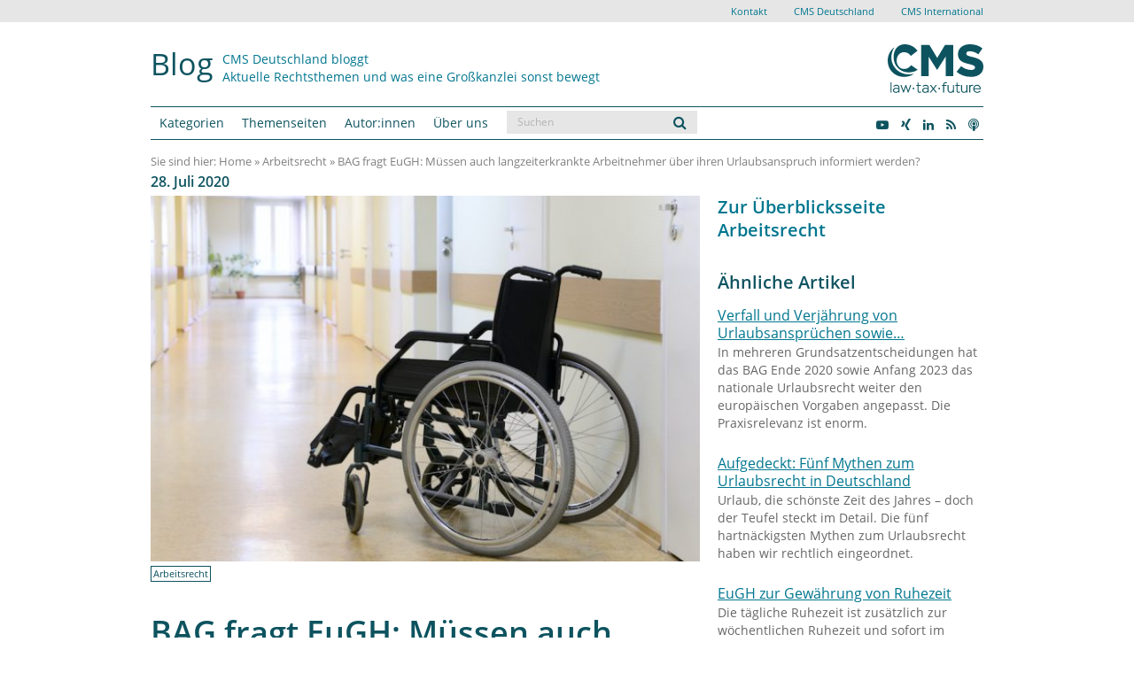

--- FILE ---
content_type: text/html; charset=UTF-8
request_url: https://www.cmshs-bloggt.de/arbeitsrecht/langzeiterkrankte-arbeitnehmer-urlaubsanspruch-informiert-werden/?print=1
body_size: 30649
content:
<!DOCTYPE html>
<!-- HTML5 -->
<html lang="de" prefix="og: https://ogp.me/ns#">
<head>

	<meta charset="UTF-8">
	<meta name="viewport" content="width=device-width, initial-scale=1.0, user-scalable=no">

	<!--<meta http-equiv="Content-Type" content="text/html; charset=iso-8859-1" />-->
	<meta http-equiv="Content-Type" content="text/html; charset=UTF-8" />
	<meta name="content-language" content="de" />
	<meta name="Language" content="German, de, deutsch" />
	<meta name="author" content="CMS Hasche Sigle" />
	<meta name="copyright" content="CMS Hasche Sigle" />
	<meta name="audience" content="all" />
	<meta name="revisit" content="After 7 days" />
	<meta name="revisit-after" content="1 weeks" />

	<meta name="SITEINFO" content="robots.txt" />
	<meta name="allow-search" content="YES" />
	<meta http-equiv="imagetoolbar" content="false" />
	<meta name="page-topic" content="Dienstleistung, Recht, Beratung" />
	<meta name="DC.Publisher" content="CMS Hasche Sigle - Rechtsanwälte Steuerberater" />
	<meta name="DC.Language" content="de" />

	<title>BAG fragt EuGH: Müssen auch langzeiterkrankte Arbeitnehmer über ihren Urlaubsanspruch informiert werden? </title>





<link rel="apple-touch-icon-precomposed" sizes="57x57" href="https://www.cmshs-bloggt.de/wp-content/themes/cmshs_bootstrap/icon/favicon_new.ico" />
<link rel="apple-touch-icon-precomposed" sizes="120x120" href="https://www.cmshs-bloggt.de/wp-content/themes/cmshs_bootstrap/icon/favicon_new.ico" />
<link rel="apple-touch-icon-precomposed" sizes="76x76" href="https://www.cmshs-bloggt.de/wp-content/themes/cmshs_bootstrap/icon/favicon_new.ico" />
<link rel="apple-touch-icon-precomposed" sizes="152x152" href="https://www.cmshs-bloggt.de/wp-content/themes/cmshs_bootstrap/icon/favicon_new.ico" />
<link rel="icon" type="image/png" href="https://www.cmshs-bloggt.de/wp-content/themes/cmshs_bootstrap/icon/favicon_new.ico" sizes="192x192" />
<link rel="icon" type="image/png" href="https://www.cmshs-bloggt.de/wp-content/themes/cmshs_bootstrap/icon/favicon_new.ico" sizes="32x32" />
<link rel="icon" type="image/png" href="https://www.cmshs-bloggt.de/wp-content/themes/cmshs_bootstrap/icon/favicon_new.ico" sizes="16x16" />
<link rel="icon" type="image/png" href="https://www.cmshs-bloggt.de/wp-content/themes/cmshs_bootstrap/icon/favicon_new.ico" sizes="128x128" />

<meta name="msapplication-TileColor" content="#FFFFFF" />
<meta name="msapplication-TileImage" content="https://www.cmshs-bloggt.de/wp-content/themes/cmshs_bootstrap/icon/favicon_new.ico" />
<meta name="msapplication-square70x70logo" content="https://www.cmshs-bloggt.de/wp-content/themes/cmshs_bootstrap/icon/favicon_new.ico" />
<meta name="msapplication-square150x150logo" content="https://www.cmshs-bloggt.de/wp-content/themes/cmshs_bootstrap/icon/favicon_new.ico" />

<link rel="stylesheet" href="https://www.cmshs-bloggt.de/wp-content/themes/cmshs_bootstrap/css/cmshs.css?v2025.regular" />
<link rel="stylesheet" type="text/css" media="all" href="https://www.cmshs-bloggt.de/wp-content/themes/cmshs_bootstrap/style.css?v1" />
<link rel="pingback" href="https://www.cmshs-bloggt.de/xmlrpc.php" />


<!--[if lt IE 10]>
    <link rel="stylesheet" href="https://www.cmshs-bloggt.de/wp-content/themes/cmshs_bootstrap/css/cmshs_ie.css" />
    <script src="https://www.cmshs-bloggt.de/wp-content/themes/cmshs_bootstrap/js/css3-multi-column.js" type="text/javascript"></script>
<![endif]-->

<!--[if lt IE 9]>
	<script src="https://www.cmshs-bloggt.de/wp-content/themes/cmshs_bootstrap/js/html5shiv.min.js" type="text/javascript"></script>
	<script src="https://www.cmshs-bloggt.de/wp-content/themes/cmshs_bootstrap/js/respond.min.js" type="text/javascript"></script>
<![endif]-->



	<style>img:is([sizes="auto" i], [sizes^="auto," i]) { contain-intrinsic-size: 3000px 1500px }</style>
	
<!-- Suchmaschinen-Optimierung durch Rank Math PRO - https://rankmath.com/ -->
<meta name="description" content="Urlaub verfällt bei Langzeiterkrankten grds. 15 Monate nach Ablauf des jeweiligen Urlaubsjahrs ohne Hinzutun des Arbeitgebers. Dies könnte sich bald ändern."/>
<meta name="robots" content="follow, index, max-snippet:-1, max-video-preview:-1, max-image-preview:large"/>
<link rel="canonical" href="https://www.cmshs-bloggt.de/arbeitsrecht/langzeiterkrankte-arbeitnehmer-urlaubsanspruch-informiert-werden/" />
<meta property="og:locale" content="de_DE" />
<meta property="og:type" content="article" />
<meta property="og:title" content="BAG fragt EuGH: Müssen auch langzeiterkrankte Arbeitnehmer über ihren Urlaubsanspruch informiert werden?" />
<meta property="og:description" content="Urlaub verfällt bei Langzeiterkrankten grds. 15 Monate nach Ablauf des jeweiligen Urlaubsjahrs ohne Hinzutun des Arbeitgebers. Dies könnte sich bald ändern." />
<meta property="og:url" content="https://www.cmshs-bloggt.de/arbeitsrecht/langzeiterkrankte-arbeitnehmer-urlaubsanspruch-informiert-werden/" />
<meta property="og:site_name" content="CMS Blog" />
<meta property="article:tag" content="Arbeitgeber" />
<meta property="article:tag" content="Information" />
<meta property="article:tag" content="Langzeiterkrankung" />
<meta property="article:tag" content="Mitwirkung" />
<meta property="article:tag" content="Urlaubsanspruch" />
<meta property="article:section" content="Arbeitsrecht" />
<meta property="og:image" content="https://www.cmshs-bloggt.de/wp-content/uploads/2020/07/002525_hi-res.jpg" />
<meta property="og:image:secure_url" content="https://www.cmshs-bloggt.de/wp-content/uploads/2020/07/002525_hi-res.jpg" />
<meta property="og:image:width" content="650" />
<meta property="og:image:height" content="434" />
<meta property="og:image:alt" content="Urlaubsanspruch Langzeiterkrankung" />
<meta property="og:image:type" content="image/jpeg" />
<meta property="article:published_time" content="2020-07-28T07:51:45+02:00" />
<meta name="twitter:card" content="summary_large_image" />
<meta name="twitter:title" content="BAG fragt EuGH: Müssen auch langzeiterkrankte Arbeitnehmer über ihren Urlaubsanspruch informiert werden?" />
<meta name="twitter:description" content="Urlaub verfällt bei Langzeiterkrankten grds. 15 Monate nach Ablauf des jeweiligen Urlaubsjahrs ohne Hinzutun des Arbeitgebers. Dies könnte sich bald ändern." />
<meta name="twitter:image" content="https://www.cmshs-bloggt.de/wp-content/uploads/2020/07/002525_hi-res.jpg" />
<meta name="twitter:label1" content="Verfasst von" />
<meta name="twitter:data1" content="Michael Rein" />
<meta name="twitter:label2" content="Lesedauer" />
<meta name="twitter:data2" content="4 Minuten" />
<script type="application/ld+json" class="rank-math-schema">{"@context":"https://schema.org","@graph":[{"@type":["LegalService","Organization"],"@id":"https://www.cmshs-bloggt.de/#organization","name":"CMS Hasche Sigle","url":"https://www.cmshs-bloggt.de","logo":{"@type":"ImageObject","@id":"https://www.cmshs-bloggt.de/#logo","url":"https://www.cmshs-bloggt.de/wp-content/uploads/2020/11/cmshs_logo.png","contentUrl":"https://www.cmshs-bloggt.de/wp-content/uploads/2020/11/cmshs_logo.png","caption":"CMS Hasche Sigle","inLanguage":"de","width":"174","height":"125"},"openingHours":["Monday,Tuesday,Wednesday,Thursday,Friday,Saturday,Sunday 09:00-17:00"],"image":{"@id":"https://www.cmshs-bloggt.de/#logo"}},{"@type":"WebSite","@id":"https://www.cmshs-bloggt.de/#website","url":"https://www.cmshs-bloggt.de","name":"CMS Hasche Sigle","publisher":{"@id":"https://www.cmshs-bloggt.de/#organization"},"inLanguage":"de"},{"@type":"ImageObject","@id":"https://www.cmshs-bloggt.de/wp-content/uploads/2020/07/002525_hi-res.jpg","url":"https://www.cmshs-bloggt.de/wp-content/uploads/2020/07/002525_hi-res.jpg","width":"650","height":"434","caption":"Urlaubsanspruch Langzeiterkrankung","inLanguage":"de"},{"@type":"WebPage","@id":"https://www.cmshs-bloggt.de/arbeitsrecht/langzeiterkrankte-arbeitnehmer-urlaubsanspruch-informiert-werden/#webpage","url":"https://www.cmshs-bloggt.de/arbeitsrecht/langzeiterkrankte-arbeitnehmer-urlaubsanspruch-informiert-werden/","name":"BAG fragt EuGH: M\u00fcssen auch langzeiterkrankte Arbeitnehmer \u00fcber ihren Urlaubsanspruch informiert werden?","datePublished":"2020-07-28T07:51:45+02:00","dateModified":"2020-07-28T07:51:45+02:00","isPartOf":{"@id":"https://www.cmshs-bloggt.de/#website"},"primaryImageOfPage":{"@id":"https://www.cmshs-bloggt.de/wp-content/uploads/2020/07/002525_hi-res.jpg"},"inLanguage":"de"},{"@type":"Person","@id":"https://www.cmshs-bloggt.de/author/smrn/","name":"Michael Rein","url":"https://www.cmshs-bloggt.de/author/smrn/","image":{"@type":"ImageObject","@id":"https://www.cmshs-bloggt.de/wp-content/uploads/2018/07/Michael-Rein_avatar_1530696308-96x96.jpg","url":"https://www.cmshs-bloggt.de/wp-content/uploads/2018/07/Michael-Rein_avatar_1530696308-96x96.jpg","caption":"Michael Rein","inLanguage":"de"},"sameAs":["https://cms.law/de/DEU/People/Michael-Rein"],"worksFor":{"@id":"https://www.cmshs-bloggt.de/#organization"}},{"@type":"Article","headline":"BAG fragt EuGH: M\u00fcssen auch langzeiterkrankte Arbeitnehmer \u00fcber ihren Urlaubsanspruch informiert werden?","keywords":"Urlaubsanspruch Langzeiterkrankung","datePublished":"2020-07-28T07:51:45+02:00","dateModified":"2020-07-28T07:51:45+02:00","articleSection":"Arbeitsrecht","author":{"@id":"https://www.cmshs-bloggt.de/author/smrn/","name":"Michael Rein"},"publisher":{"@id":"https://www.cmshs-bloggt.de/#organization"},"description":"Urlaub verf\u00e4llt bei Langzeiterkrankten grds. 15 Monate nach Ablauf des jeweiligen Urlaubsjahrs ohne Hinzutun des Arbeitgebers. Dies k\u00f6nnte sich bald \u00e4ndern.","name":"BAG fragt EuGH: M\u00fcssen auch langzeiterkrankte Arbeitnehmer \u00fcber ihren Urlaubsanspruch informiert werden?","@id":"https://www.cmshs-bloggt.de/arbeitsrecht/langzeiterkrankte-arbeitnehmer-urlaubsanspruch-informiert-werden/#richSnippet","isPartOf":{"@id":"https://www.cmshs-bloggt.de/arbeitsrecht/langzeiterkrankte-arbeitnehmer-urlaubsanspruch-informiert-werden/#webpage"},"image":{"@id":"https://www.cmshs-bloggt.de/wp-content/uploads/2020/07/002525_hi-res.jpg"},"inLanguage":"de","mainEntityOfPage":{"@id":"https://www.cmshs-bloggt.de/arbeitsrecht/langzeiterkrankte-arbeitnehmer-urlaubsanspruch-informiert-werden/#webpage"}}]}</script>
<!-- /Rank Math WordPress SEO Plugin -->

<link rel="alternate" type="application/rss+xml" title="CMS Blog &raquo; Feed" href="https://www.cmshs-bloggt.de/feed/" />
<link rel="alternate" type="application/rss+xml" title="CMS Blog &raquo; Kommentar-Feed" href="https://www.cmshs-bloggt.de/comments/feed/" />
<script type="text/javascript" id="wpp-js" src="https://www.cmshs-bloggt.de/wp-content/plugins/wordpress-popular-posts/assets/js/wpp.min.js?ver=7.3.1" data-sampling="0" data-sampling-rate="100" data-api-url="https://www.cmshs-bloggt.de/wp-json/wordpress-popular-posts" data-post-id="39678" data-token="ad3b1fa93e" data-lang="0" data-debug="0"></script>
<link rel="alternate" type="application/rss+xml" title="CMS Blog &raquo; BAG fragt EuGH: Müssen auch langzeiterkrankte Arbeitnehmer über ihren Urlaubsanspruch informiert werden? Kommentar-Feed" href="https://www.cmshs-bloggt.de/arbeitsrecht/langzeiterkrankte-arbeitnehmer-urlaubsanspruch-informiert-werden/feed/" />
<script type="text/javascript">
/* <![CDATA[ */
window._wpemojiSettings = {"baseUrl":"https:\/\/s.w.org\/images\/core\/emoji\/15.1.0\/72x72\/","ext":".png","svgUrl":"https:\/\/s.w.org\/images\/core\/emoji\/15.1.0\/svg\/","svgExt":".svg","source":{"concatemoji":"https:\/\/www.cmshs-bloggt.de\/wp-includes\/js\/wp-emoji-release.min.js?ver=6.8.1"}};
/*! This file is auto-generated */
!function(i,n){var o,s,e;function c(e){try{var t={supportTests:e,timestamp:(new Date).valueOf()};sessionStorage.setItem(o,JSON.stringify(t))}catch(e){}}function p(e,t,n){e.clearRect(0,0,e.canvas.width,e.canvas.height),e.fillText(t,0,0);var t=new Uint32Array(e.getImageData(0,0,e.canvas.width,e.canvas.height).data),r=(e.clearRect(0,0,e.canvas.width,e.canvas.height),e.fillText(n,0,0),new Uint32Array(e.getImageData(0,0,e.canvas.width,e.canvas.height).data));return t.every(function(e,t){return e===r[t]})}function u(e,t,n){switch(t){case"flag":return n(e,"\ud83c\udff3\ufe0f\u200d\u26a7\ufe0f","\ud83c\udff3\ufe0f\u200b\u26a7\ufe0f")?!1:!n(e,"\ud83c\uddfa\ud83c\uddf3","\ud83c\uddfa\u200b\ud83c\uddf3")&&!n(e,"\ud83c\udff4\udb40\udc67\udb40\udc62\udb40\udc65\udb40\udc6e\udb40\udc67\udb40\udc7f","\ud83c\udff4\u200b\udb40\udc67\u200b\udb40\udc62\u200b\udb40\udc65\u200b\udb40\udc6e\u200b\udb40\udc67\u200b\udb40\udc7f");case"emoji":return!n(e,"\ud83d\udc26\u200d\ud83d\udd25","\ud83d\udc26\u200b\ud83d\udd25")}return!1}function f(e,t,n){var r="undefined"!=typeof WorkerGlobalScope&&self instanceof WorkerGlobalScope?new OffscreenCanvas(300,150):i.createElement("canvas"),a=r.getContext("2d",{willReadFrequently:!0}),o=(a.textBaseline="top",a.font="600 32px Arial",{});return e.forEach(function(e){o[e]=t(a,e,n)}),o}function t(e){var t=i.createElement("script");t.src=e,t.defer=!0,i.head.appendChild(t)}"undefined"!=typeof Promise&&(o="wpEmojiSettingsSupports",s=["flag","emoji"],n.supports={everything:!0,everythingExceptFlag:!0},e=new Promise(function(e){i.addEventListener("DOMContentLoaded",e,{once:!0})}),new Promise(function(t){var n=function(){try{var e=JSON.parse(sessionStorage.getItem(o));if("object"==typeof e&&"number"==typeof e.timestamp&&(new Date).valueOf()<e.timestamp+604800&&"object"==typeof e.supportTests)return e.supportTests}catch(e){}return null}();if(!n){if("undefined"!=typeof Worker&&"undefined"!=typeof OffscreenCanvas&&"undefined"!=typeof URL&&URL.createObjectURL&&"undefined"!=typeof Blob)try{var e="postMessage("+f.toString()+"("+[JSON.stringify(s),u.toString(),p.toString()].join(",")+"));",r=new Blob([e],{type:"text/javascript"}),a=new Worker(URL.createObjectURL(r),{name:"wpTestEmojiSupports"});return void(a.onmessage=function(e){c(n=e.data),a.terminate(),t(n)})}catch(e){}c(n=f(s,u,p))}t(n)}).then(function(e){for(var t in e)n.supports[t]=e[t],n.supports.everything=n.supports.everything&&n.supports[t],"flag"!==t&&(n.supports.everythingExceptFlag=n.supports.everythingExceptFlag&&n.supports[t]);n.supports.everythingExceptFlag=n.supports.everythingExceptFlag&&!n.supports.flag,n.DOMReady=!1,n.readyCallback=function(){n.DOMReady=!0}}).then(function(){return e}).then(function(){var e;n.supports.everything||(n.readyCallback(),(e=n.source||{}).concatemoji?t(e.concatemoji):e.wpemoji&&e.twemoji&&(t(e.twemoji),t(e.wpemoji)))}))}((window,document),window._wpemojiSettings);
/* ]]> */
</script>
<style id='wp-emoji-styles-inline-css' type='text/css'>

	img.wp-smiley, img.emoji {
		display: inline !important;
		border: none !important;
		box-shadow: none !important;
		height: 1em !important;
		width: 1em !important;
		margin: 0 0.07em !important;
		vertical-align: -0.1em !important;
		background: none !important;
		padding: 0 !important;
	}
</style>
<link rel='stylesheet' id='wp-block-library-css' href='https://www.cmshs-bloggt.de/wp-includes/css/dist/block-library/style.min.css?ver=6.8.1' type='text/css' media='all' />
<style id='classic-theme-styles-inline-css' type='text/css'>
/*! This file is auto-generated */
.wp-block-button__link{color:#fff;background-color:#32373c;border-radius:9999px;box-shadow:none;text-decoration:none;padding:calc(.667em + 2px) calc(1.333em + 2px);font-size:1.125em}.wp-block-file__button{background:#32373c;color:#fff;text-decoration:none}
</style>
<style id='co-authors-plus-coauthors-style-inline-css' type='text/css'>
.wp-block-co-authors-plus-coauthors.is-layout-flow [class*=wp-block-co-authors-plus]{display:inline}

</style>
<style id='co-authors-plus-avatar-style-inline-css' type='text/css'>
.wp-block-co-authors-plus-avatar :where(img){height:auto;max-width:100%;vertical-align:bottom}.wp-block-co-authors-plus-coauthors.is-layout-flow .wp-block-co-authors-plus-avatar :where(img){vertical-align:middle}.wp-block-co-authors-plus-avatar:is(.alignleft,.alignright){display:table}.wp-block-co-authors-plus-avatar.aligncenter{display:table;margin-inline:auto}

</style>
<style id='co-authors-plus-image-style-inline-css' type='text/css'>
.wp-block-co-authors-plus-image{margin-bottom:0}.wp-block-co-authors-plus-image :where(img){height:auto;max-width:100%;vertical-align:bottom}.wp-block-co-authors-plus-coauthors.is-layout-flow .wp-block-co-authors-plus-image :where(img){vertical-align:middle}.wp-block-co-authors-plus-image:is(.alignfull,.alignwide) :where(img){width:100%}.wp-block-co-authors-plus-image:is(.alignleft,.alignright){display:table}.wp-block-co-authors-plus-image.aligncenter{display:table;margin-inline:auto}

</style>
<style id='global-styles-inline-css' type='text/css'>
:root{--wp--preset--aspect-ratio--square: 1;--wp--preset--aspect-ratio--4-3: 4/3;--wp--preset--aspect-ratio--3-4: 3/4;--wp--preset--aspect-ratio--3-2: 3/2;--wp--preset--aspect-ratio--2-3: 2/3;--wp--preset--aspect-ratio--16-9: 16/9;--wp--preset--aspect-ratio--9-16: 9/16;--wp--preset--color--black: #000000;--wp--preset--color--cyan-bluish-gray: #abb8c3;--wp--preset--color--white: #ffffff;--wp--preset--color--pale-pink: #f78da7;--wp--preset--color--vivid-red: #cf2e2e;--wp--preset--color--luminous-vivid-orange: #ff6900;--wp--preset--color--luminous-vivid-amber: #fcb900;--wp--preset--color--light-green-cyan: #7bdcb5;--wp--preset--color--vivid-green-cyan: #00d084;--wp--preset--color--pale-cyan-blue: #8ed1fc;--wp--preset--color--vivid-cyan-blue: #0693e3;--wp--preset--color--vivid-purple: #9b51e0;--wp--preset--gradient--vivid-cyan-blue-to-vivid-purple: linear-gradient(135deg,rgba(6,147,227,1) 0%,rgb(155,81,224) 100%);--wp--preset--gradient--light-green-cyan-to-vivid-green-cyan: linear-gradient(135deg,rgb(122,220,180) 0%,rgb(0,208,130) 100%);--wp--preset--gradient--luminous-vivid-amber-to-luminous-vivid-orange: linear-gradient(135deg,rgba(252,185,0,1) 0%,rgba(255,105,0,1) 100%);--wp--preset--gradient--luminous-vivid-orange-to-vivid-red: linear-gradient(135deg,rgba(255,105,0,1) 0%,rgb(207,46,46) 100%);--wp--preset--gradient--very-light-gray-to-cyan-bluish-gray: linear-gradient(135deg,rgb(238,238,238) 0%,rgb(169,184,195) 100%);--wp--preset--gradient--cool-to-warm-spectrum: linear-gradient(135deg,rgb(74,234,220) 0%,rgb(151,120,209) 20%,rgb(207,42,186) 40%,rgb(238,44,130) 60%,rgb(251,105,98) 80%,rgb(254,248,76) 100%);--wp--preset--gradient--blush-light-purple: linear-gradient(135deg,rgb(255,206,236) 0%,rgb(152,150,240) 100%);--wp--preset--gradient--blush-bordeaux: linear-gradient(135deg,rgb(254,205,165) 0%,rgb(254,45,45) 50%,rgb(107,0,62) 100%);--wp--preset--gradient--luminous-dusk: linear-gradient(135deg,rgb(255,203,112) 0%,rgb(199,81,192) 50%,rgb(65,88,208) 100%);--wp--preset--gradient--pale-ocean: linear-gradient(135deg,rgb(255,245,203) 0%,rgb(182,227,212) 50%,rgb(51,167,181) 100%);--wp--preset--gradient--electric-grass: linear-gradient(135deg,rgb(202,248,128) 0%,rgb(113,206,126) 100%);--wp--preset--gradient--midnight: linear-gradient(135deg,rgb(2,3,129) 0%,rgb(40,116,252) 100%);--wp--preset--font-size--small: 13px;--wp--preset--font-size--medium: 20px;--wp--preset--font-size--large: 36px;--wp--preset--font-size--x-large: 42px;--wp--preset--spacing--20: 0.44rem;--wp--preset--spacing--30: 0.67rem;--wp--preset--spacing--40: 1rem;--wp--preset--spacing--50: 1.5rem;--wp--preset--spacing--60: 2.25rem;--wp--preset--spacing--70: 3.38rem;--wp--preset--spacing--80: 5.06rem;--wp--preset--shadow--natural: 6px 6px 9px rgba(0, 0, 0, 0.2);--wp--preset--shadow--deep: 12px 12px 50px rgba(0, 0, 0, 0.4);--wp--preset--shadow--sharp: 6px 6px 0px rgba(0, 0, 0, 0.2);--wp--preset--shadow--outlined: 6px 6px 0px -3px rgba(255, 255, 255, 1), 6px 6px rgba(0, 0, 0, 1);--wp--preset--shadow--crisp: 6px 6px 0px rgba(0, 0, 0, 1);}:where(.is-layout-flex){gap: 0.5em;}:where(.is-layout-grid){gap: 0.5em;}body .is-layout-flex{display: flex;}.is-layout-flex{flex-wrap: wrap;align-items: center;}.is-layout-flex > :is(*, div){margin: 0;}body .is-layout-grid{display: grid;}.is-layout-grid > :is(*, div){margin: 0;}:where(.wp-block-columns.is-layout-flex){gap: 2em;}:where(.wp-block-columns.is-layout-grid){gap: 2em;}:where(.wp-block-post-template.is-layout-flex){gap: 1.25em;}:where(.wp-block-post-template.is-layout-grid){gap: 1.25em;}.has-black-color{color: var(--wp--preset--color--black) !important;}.has-cyan-bluish-gray-color{color: var(--wp--preset--color--cyan-bluish-gray) !important;}.has-white-color{color: var(--wp--preset--color--white) !important;}.has-pale-pink-color{color: var(--wp--preset--color--pale-pink) !important;}.has-vivid-red-color{color: var(--wp--preset--color--vivid-red) !important;}.has-luminous-vivid-orange-color{color: var(--wp--preset--color--luminous-vivid-orange) !important;}.has-luminous-vivid-amber-color{color: var(--wp--preset--color--luminous-vivid-amber) !important;}.has-light-green-cyan-color{color: var(--wp--preset--color--light-green-cyan) !important;}.has-vivid-green-cyan-color{color: var(--wp--preset--color--vivid-green-cyan) !important;}.has-pale-cyan-blue-color{color: var(--wp--preset--color--pale-cyan-blue) !important;}.has-vivid-cyan-blue-color{color: var(--wp--preset--color--vivid-cyan-blue) !important;}.has-vivid-purple-color{color: var(--wp--preset--color--vivid-purple) !important;}.has-black-background-color{background-color: var(--wp--preset--color--black) !important;}.has-cyan-bluish-gray-background-color{background-color: var(--wp--preset--color--cyan-bluish-gray) !important;}.has-white-background-color{background-color: var(--wp--preset--color--white) !important;}.has-pale-pink-background-color{background-color: var(--wp--preset--color--pale-pink) !important;}.has-vivid-red-background-color{background-color: var(--wp--preset--color--vivid-red) !important;}.has-luminous-vivid-orange-background-color{background-color: var(--wp--preset--color--luminous-vivid-orange) !important;}.has-luminous-vivid-amber-background-color{background-color: var(--wp--preset--color--luminous-vivid-amber) !important;}.has-light-green-cyan-background-color{background-color: var(--wp--preset--color--light-green-cyan) !important;}.has-vivid-green-cyan-background-color{background-color: var(--wp--preset--color--vivid-green-cyan) !important;}.has-pale-cyan-blue-background-color{background-color: var(--wp--preset--color--pale-cyan-blue) !important;}.has-vivid-cyan-blue-background-color{background-color: var(--wp--preset--color--vivid-cyan-blue) !important;}.has-vivid-purple-background-color{background-color: var(--wp--preset--color--vivid-purple) !important;}.has-black-border-color{border-color: var(--wp--preset--color--black) !important;}.has-cyan-bluish-gray-border-color{border-color: var(--wp--preset--color--cyan-bluish-gray) !important;}.has-white-border-color{border-color: var(--wp--preset--color--white) !important;}.has-pale-pink-border-color{border-color: var(--wp--preset--color--pale-pink) !important;}.has-vivid-red-border-color{border-color: var(--wp--preset--color--vivid-red) !important;}.has-luminous-vivid-orange-border-color{border-color: var(--wp--preset--color--luminous-vivid-orange) !important;}.has-luminous-vivid-amber-border-color{border-color: var(--wp--preset--color--luminous-vivid-amber) !important;}.has-light-green-cyan-border-color{border-color: var(--wp--preset--color--light-green-cyan) !important;}.has-vivid-green-cyan-border-color{border-color: var(--wp--preset--color--vivid-green-cyan) !important;}.has-pale-cyan-blue-border-color{border-color: var(--wp--preset--color--pale-cyan-blue) !important;}.has-vivid-cyan-blue-border-color{border-color: var(--wp--preset--color--vivid-cyan-blue) !important;}.has-vivid-purple-border-color{border-color: var(--wp--preset--color--vivid-purple) !important;}.has-vivid-cyan-blue-to-vivid-purple-gradient-background{background: var(--wp--preset--gradient--vivid-cyan-blue-to-vivid-purple) !important;}.has-light-green-cyan-to-vivid-green-cyan-gradient-background{background: var(--wp--preset--gradient--light-green-cyan-to-vivid-green-cyan) !important;}.has-luminous-vivid-amber-to-luminous-vivid-orange-gradient-background{background: var(--wp--preset--gradient--luminous-vivid-amber-to-luminous-vivid-orange) !important;}.has-luminous-vivid-orange-to-vivid-red-gradient-background{background: var(--wp--preset--gradient--luminous-vivid-orange-to-vivid-red) !important;}.has-very-light-gray-to-cyan-bluish-gray-gradient-background{background: var(--wp--preset--gradient--very-light-gray-to-cyan-bluish-gray) !important;}.has-cool-to-warm-spectrum-gradient-background{background: var(--wp--preset--gradient--cool-to-warm-spectrum) !important;}.has-blush-light-purple-gradient-background{background: var(--wp--preset--gradient--blush-light-purple) !important;}.has-blush-bordeaux-gradient-background{background: var(--wp--preset--gradient--blush-bordeaux) !important;}.has-luminous-dusk-gradient-background{background: var(--wp--preset--gradient--luminous-dusk) !important;}.has-pale-ocean-gradient-background{background: var(--wp--preset--gradient--pale-ocean) !important;}.has-electric-grass-gradient-background{background: var(--wp--preset--gradient--electric-grass) !important;}.has-midnight-gradient-background{background: var(--wp--preset--gradient--midnight) !important;}.has-small-font-size{font-size: var(--wp--preset--font-size--small) !important;}.has-medium-font-size{font-size: var(--wp--preset--font-size--medium) !important;}.has-large-font-size{font-size: var(--wp--preset--font-size--large) !important;}.has-x-large-font-size{font-size: var(--wp--preset--font-size--x-large) !important;}
:where(.wp-block-post-template.is-layout-flex){gap: 1.25em;}:where(.wp-block-post-template.is-layout-grid){gap: 1.25em;}
:where(.wp-block-columns.is-layout-flex){gap: 2em;}:where(.wp-block-columns.is-layout-grid){gap: 2em;}
:root :where(.wp-block-pullquote){font-size: 1.5em;line-height: 1.6;}
</style>
<style id='crp-custom-style-inline-css' type='text/css'>
.crp_title{
    font-size : 16px;
    display: block;
    font-weight: 500 !important;
    line-height: 1.6em;
    margin: 15px 0 5px 0;
    text-decoration: none !important;
}
.crp_title:hover{
    text-decoration: none;
}
.crp_excerpt{
    margin-bottom: 10px;
    font-size: 11px;
    display: block;
}
</style>
<link rel='stylesheet' id='dashicons-css' href='https://www.cmshs-bloggt.de/wp-includes/css/dashicons.min.css?ver=6.8.1' type='text/css' media='all' />
<link rel='stylesheet' id='wordpress-popular-posts-css-css' href='https://www.cmshs-bloggt.de/wp-content/plugins/wordpress-popular-posts/assets/css/wpp.css?ver=7.3.1' type='text/css' media='all' />
<link rel='stylesheet' id='bicbswp-style-css' href='https://www.cmshs-bloggt.de/wp-content/themes/cmshs_bootstrap/style.css?ver=6.8.1' type='text/css' media='all' />
<link rel='stylesheet' id='bicbswp-default-css' href='https://www.cmshs-bloggt.de/wp-content/themes/cmshs_bootstrap/style.css?ver=6.8.1' type='text/css' media='all' />
<link rel='stylesheet' id='borlabs-cookie-css' href='https://www.cmshs-bloggt.de/wp-content/cache/borlabs-cookie/borlabs-cookie_1_de.css?ver=2.3.3-97' type='text/css' media='all' />
<script type="text/javascript" src="https://www.cmshs-bloggt.de/wp-includes/js/jquery/jquery.min.js?ver=3.7.1" id="jquery-core-js"></script>
<script type="text/javascript" src="https://www.cmshs-bloggt.de/wp-includes/js/jquery/jquery-migrate.min.js?ver=3.4.1" id="jquery-migrate-js"></script>
<link rel="https://api.w.org/" href="https://www.cmshs-bloggt.de/wp-json/" /><link rel="alternate" title="JSON" type="application/json" href="https://www.cmshs-bloggt.de/wp-json/wp/v2/posts/39678" /><link rel="EditURI" type="application/rsd+xml" title="RSD" href="https://www.cmshs-bloggt.de/xmlrpc.php?rsd" />
<meta name="generator" content="WordPress 6.8.1" />
<link rel='shortlink' href='https://www.cmshs-bloggt.de/?p=39678' />
<link rel="alternate" title="oEmbed (JSON)" type="application/json+oembed" href="https://www.cmshs-bloggt.de/wp-json/oembed/1.0/embed?url=https%3A%2F%2Fwww.cmshs-bloggt.de%2Farbeitsrecht%2Flangzeiterkrankte-arbeitnehmer-urlaubsanspruch-informiert-werden%2F" />
<link rel="alternate" title="oEmbed (XML)" type="text/xml+oembed" href="https://www.cmshs-bloggt.de/wp-json/oembed/1.0/embed?url=https%3A%2F%2Fwww.cmshs-bloggt.de%2Farbeitsrecht%2Flangzeiterkrankte-arbeitnehmer-urlaubsanspruch-informiert-werden%2F&#038;format=xml" />
		<style type="text/css">.pp-podcast {opacity: 0;}</style>
		            <style id="wpp-loading-animation-styles">@-webkit-keyframes bgslide{from{background-position-x:0}to{background-position-x:-200%}}@keyframes bgslide{from{background-position-x:0}to{background-position-x:-200%}}.wpp-widget-block-placeholder,.wpp-shortcode-placeholder{margin:0 auto;width:60px;height:3px;background:#dd3737;background:linear-gradient(90deg,#dd3737 0%,#571313 10%,#dd3737 100%);background-size:200% auto;border-radius:3px;-webkit-animation:bgslide 1s infinite linear;animation:bgslide 1s infinite linear}</style>
            <style type="text/css">/** Tuesday 25th April 2023 16:43:10 UTC (core) **//** THIS FILE IS AUTOMATICALLY GENERATED - DO NOT MAKE MANUAL EDITS! **//** Custom CSS should be added to Mega Menu > Menu Themes > Custom Styling **/.mega-menu-last-modified-1682440990 { content: 'Tuesday 25th April 2023 16:43:10 UTC'; }#mega-menu-wrap-main-menu, #mega-menu-wrap-main-menu #mega-menu-main-menu, #mega-menu-wrap-main-menu #mega-menu-main-menu ul.mega-sub-menu, #mega-menu-wrap-main-menu #mega-menu-main-menu li.mega-menu-item, #mega-menu-wrap-main-menu #mega-menu-main-menu li.mega-menu-row, #mega-menu-wrap-main-menu #mega-menu-main-menu li.mega-menu-column, #mega-menu-wrap-main-menu #mega-menu-main-menu a.mega-menu-link, #mega-menu-wrap-main-menu #mega-menu-main-menu span.mega-menu-badge {transition: none;border-radius: 0;box-shadow: none;background: none;border: 0;bottom: auto;box-sizing: border-box;clip: auto;color: #0d535f;display: block;float: none;font-family: inherit;font-size: 14px;height: auto;left: auto;line-height: 20px;list-style-type: none;margin: 0;min-height: auto;max-height: none;min-width: auto;max-width: none;opacity: 1;outline: none;overflow: visible;padding: 0;position: relative;pointer-events: auto;right: auto;text-align: left;text-decoration: none;text-indent: 0;text-transform: none;transform: none;top: auto;vertical-align: baseline;visibility: inherit;width: auto;word-wrap: break-word;white-space: normal;}#mega-menu-wrap-main-menu:before, #mega-menu-wrap-main-menu #mega-menu-main-menu:before, #mega-menu-wrap-main-menu #mega-menu-main-menu ul.mega-sub-menu:before, #mega-menu-wrap-main-menu #mega-menu-main-menu li.mega-menu-item:before, #mega-menu-wrap-main-menu #mega-menu-main-menu li.mega-menu-row:before, #mega-menu-wrap-main-menu #mega-menu-main-menu li.mega-menu-column:before, #mega-menu-wrap-main-menu #mega-menu-main-menu a.mega-menu-link:before, #mega-menu-wrap-main-menu #mega-menu-main-menu span.mega-menu-badge:before, #mega-menu-wrap-main-menu:after, #mega-menu-wrap-main-menu #mega-menu-main-menu:after, #mega-menu-wrap-main-menu #mega-menu-main-menu ul.mega-sub-menu:after, #mega-menu-wrap-main-menu #mega-menu-main-menu li.mega-menu-item:after, #mega-menu-wrap-main-menu #mega-menu-main-menu li.mega-menu-row:after, #mega-menu-wrap-main-menu #mega-menu-main-menu li.mega-menu-column:after, #mega-menu-wrap-main-menu #mega-menu-main-menu a.mega-menu-link:after, #mega-menu-wrap-main-menu #mega-menu-main-menu span.mega-menu-badge:after {display: none;}#mega-menu-wrap-main-menu {border-radius: 0;}@media only screen and (min-width: 769px) {#mega-menu-wrap-main-menu {background: #fff;}}#mega-menu-wrap-main-menu.mega-keyboard-navigation .mega-menu-toggle:focus, #mega-menu-wrap-main-menu.mega-keyboard-navigation .mega-toggle-block:focus, #mega-menu-wrap-main-menu.mega-keyboard-navigation .mega-toggle-block a:focus, #mega-menu-wrap-main-menu.mega-keyboard-navigation .mega-toggle-block .mega-search input[type=text]:focus, #mega-menu-wrap-main-menu.mega-keyboard-navigation .mega-toggle-block button.mega-toggle-animated:focus, #mega-menu-wrap-main-menu.mega-keyboard-navigation #mega-menu-main-menu a:focus, #mega-menu-wrap-main-menu.mega-keyboard-navigation #mega-menu-main-menu span:focus, #mega-menu-wrap-main-menu.mega-keyboard-navigation #mega-menu-main-menu input:focus, #mega-menu-wrap-main-menu.mega-keyboard-navigation #mega-menu-main-menu li.mega-menu-item a.mega-menu-link:focus {outline: 3px solid #109cde;outline-offset: -3px;}#mega-menu-wrap-main-menu.mega-keyboard-navigation .mega-toggle-block button.mega-toggle-animated:focus {outline-offset: 2px;}#mega-menu-wrap-main-menu.mega-keyboard-navigation > li.mega-menu-item > a.mega-menu-link:focus {background: #fff;color: #0d535f;font-weight: normal;text-decoration: none;border-color: #fff;}@media only screen and (max-width: 768px) {#mega-menu-wrap-main-menu.mega-keyboard-navigation > li.mega-menu-item > a.mega-menu-link:focus {color: #0d535f;background: #fff;}}#mega-menu-wrap-main-menu #mega-menu-main-menu {visibility: visible;text-align: left;padding: 0px 0px 0px 0px;}#mega-menu-wrap-main-menu #mega-menu-main-menu a.mega-menu-link {cursor: pointer;display: inline;}#mega-menu-wrap-main-menu #mega-menu-main-menu a.mega-menu-link .mega-description-group {vertical-align: middle;display: inline-block;transition: none;}#mega-menu-wrap-main-menu #mega-menu-main-menu a.mega-menu-link .mega-description-group .mega-menu-title, #mega-menu-wrap-main-menu #mega-menu-main-menu a.mega-menu-link .mega-description-group .mega-menu-description {transition: none;line-height: 1.5;display: block;}#mega-menu-wrap-main-menu #mega-menu-main-menu a.mega-menu-link .mega-description-group .mega-menu-description {font-style: italic;font-size: 0.8em;text-transform: none;font-weight: normal;}#mega-menu-wrap-main-menu #mega-menu-main-menu li.mega-menu-megamenu li.mega-menu-item.mega-icon-left.mega-has-description.mega-has-icon > a.mega-menu-link {display: flex;align-items: center;}#mega-menu-wrap-main-menu #mega-menu-main-menu li.mega-menu-megamenu li.mega-menu-item.mega-icon-left.mega-has-description.mega-has-icon > a.mega-menu-link:before {flex: 0 0 auto;align-self: flex-start;}#mega-menu-wrap-main-menu #mega-menu-main-menu li.mega-menu-tabbed.mega-menu-megamenu > ul.mega-sub-menu > li.mega-menu-item.mega-icon-left.mega-has-description.mega-has-icon > a.mega-menu-link {display: block;}#mega-menu-wrap-main-menu #mega-menu-main-menu li.mega-menu-item.mega-icon-top > a.mega-menu-link {display: table-cell;vertical-align: middle;line-height: initial;}#mega-menu-wrap-main-menu #mega-menu-main-menu li.mega-menu-item.mega-icon-top > a.mega-menu-link:before {display: block;margin: 0 0 6px 0;text-align: center;}#mega-menu-wrap-main-menu #mega-menu-main-menu li.mega-menu-item.mega-icon-top > a.mega-menu-link > span.mega-title-below {display: inline-block;transition: none;}@media only screen and (max-width: 768px) {#mega-menu-wrap-main-menu #mega-menu-main-menu > li.mega-menu-item.mega-icon-top > a.mega-menu-link {display: block;line-height: 40px;}#mega-menu-wrap-main-menu #mega-menu-main-menu > li.mega-menu-item.mega-icon-top > a.mega-menu-link:before {display: inline-block;margin: 0 6px 0 0;text-align: left;}}#mega-menu-wrap-main-menu #mega-menu-main-menu li.mega-menu-item.mega-icon-right > a.mega-menu-link:before {float: right;margin: 0 0 0 6px;}#mega-menu-wrap-main-menu #mega-menu-main-menu > li.mega-animating > ul.mega-sub-menu {pointer-events: none;}#mega-menu-wrap-main-menu #mega-menu-main-menu li.mega-disable-link > a.mega-menu-link, #mega-menu-wrap-main-menu #mega-menu-main-menu li.mega-menu-megamenu li.mega-disable-link > a.mega-menu-link {cursor: inherit;}#mega-menu-wrap-main-menu #mega-menu-main-menu li.mega-menu-item-has-children.mega-disable-link > a.mega-menu-link, #mega-menu-wrap-main-menu #mega-menu-main-menu li.mega-menu-megamenu > li.mega-menu-item-has-children.mega-disable-link > a.mega-menu-link {cursor: pointer;}#mega-menu-wrap-main-menu #mega-menu-main-menu p {margin-bottom: 10px;}#mega-menu-wrap-main-menu #mega-menu-main-menu input, #mega-menu-wrap-main-menu #mega-menu-main-menu img {max-width: 100%;}#mega-menu-wrap-main-menu #mega-menu-main-menu li.mega-menu-item > ul.mega-sub-menu {display: block;visibility: hidden;opacity: 1;pointer-events: auto;}@media only screen and (max-width: 768px) {#mega-menu-wrap-main-menu #mega-menu-main-menu li.mega-menu-item > ul.mega-sub-menu {display: none;visibility: visible;opacity: 1;}#mega-menu-wrap-main-menu #mega-menu-main-menu li.mega-menu-item.mega-toggle-on > ul.mega-sub-menu, #mega-menu-wrap-main-menu #mega-menu-main-menu li.mega-menu-megamenu.mega-menu-item.mega-toggle-on ul.mega-sub-menu {display: block;}#mega-menu-wrap-main-menu #mega-menu-main-menu li.mega-menu-megamenu.mega-menu-item.mega-toggle-on li.mega-hide-sub-menu-on-mobile > ul.mega-sub-menu, #mega-menu-wrap-main-menu #mega-menu-main-menu li.mega-hide-sub-menu-on-mobile > ul.mega-sub-menu {display: none;}}@media only screen and (min-width: 769px) {#mega-menu-wrap-main-menu #mega-menu-main-menu[data-effect="fade"] li.mega-menu-item > ul.mega-sub-menu {opacity: 0;transition: opacity 200ms ease-in, visibility 200ms ease-in;}#mega-menu-wrap-main-menu #mega-menu-main-menu[data-effect="fade"].mega-no-js li.mega-menu-item:hover > ul.mega-sub-menu, #mega-menu-wrap-main-menu #mega-menu-main-menu[data-effect="fade"].mega-no-js li.mega-menu-item:focus > ul.mega-sub-menu, #mega-menu-wrap-main-menu #mega-menu-main-menu[data-effect="fade"] li.mega-menu-item.mega-toggle-on > ul.mega-sub-menu, #mega-menu-wrap-main-menu #mega-menu-main-menu[data-effect="fade"] li.mega-menu-item.mega-menu-megamenu.mega-toggle-on ul.mega-sub-menu {opacity: 1;}#mega-menu-wrap-main-menu #mega-menu-main-menu[data-effect="fade_up"] li.mega-menu-item.mega-menu-megamenu > ul.mega-sub-menu, #mega-menu-wrap-main-menu #mega-menu-main-menu[data-effect="fade_up"] li.mega-menu-item.mega-menu-flyout ul.mega-sub-menu {opacity: 0;transform: translate(0, 10px);transition: opacity 200ms ease-in, transform 200ms ease-in, visibility 200ms ease-in;}#mega-menu-wrap-main-menu #mega-menu-main-menu[data-effect="fade_up"].mega-no-js li.mega-menu-item:hover > ul.mega-sub-menu, #mega-menu-wrap-main-menu #mega-menu-main-menu[data-effect="fade_up"].mega-no-js li.mega-menu-item:focus > ul.mega-sub-menu, #mega-menu-wrap-main-menu #mega-menu-main-menu[data-effect="fade_up"] li.mega-menu-item.mega-toggle-on > ul.mega-sub-menu, #mega-menu-wrap-main-menu #mega-menu-main-menu[data-effect="fade_up"] li.mega-menu-item.mega-menu-megamenu.mega-toggle-on ul.mega-sub-menu {opacity: 1;transform: translate(0, 0);}#mega-menu-wrap-main-menu #mega-menu-main-menu[data-effect="slide_up"] li.mega-menu-item.mega-menu-megamenu > ul.mega-sub-menu, #mega-menu-wrap-main-menu #mega-menu-main-menu[data-effect="slide_up"] li.mega-menu-item.mega-menu-flyout ul.mega-sub-menu {transform: translate(0, 10px);transition: transform 200ms ease-in, visibility 200ms ease-in;}#mega-menu-wrap-main-menu #mega-menu-main-menu[data-effect="slide_up"].mega-no-js li.mega-menu-item:hover > ul.mega-sub-menu, #mega-menu-wrap-main-menu #mega-menu-main-menu[data-effect="slide_up"].mega-no-js li.mega-menu-item:focus > ul.mega-sub-menu, #mega-menu-wrap-main-menu #mega-menu-main-menu[data-effect="slide_up"] li.mega-menu-item.mega-toggle-on > ul.mega-sub-menu, #mega-menu-wrap-main-menu #mega-menu-main-menu[data-effect="slide_up"] li.mega-menu-item.mega-menu-megamenu.mega-toggle-on ul.mega-sub-menu {transform: translate(0, 0);}}#mega-menu-wrap-main-menu #mega-menu-main-menu li.mega-menu-item.mega-menu-megamenu ul.mega-sub-menu li.mega-collapse-children > ul.mega-sub-menu {display: none;}#mega-menu-wrap-main-menu #mega-menu-main-menu li.mega-menu-item.mega-menu-megamenu ul.mega-sub-menu li.mega-collapse-children.mega-toggle-on > ul.mega-sub-menu {display: block;}#mega-menu-wrap-main-menu #mega-menu-main-menu.mega-no-js li.mega-menu-item:hover > ul.mega-sub-menu, #mega-menu-wrap-main-menu #mega-menu-main-menu.mega-no-js li.mega-menu-item:focus > ul.mega-sub-menu, #mega-menu-wrap-main-menu #mega-menu-main-menu li.mega-menu-item.mega-toggle-on > ul.mega-sub-menu {visibility: visible;}#mega-menu-wrap-main-menu #mega-menu-main-menu li.mega-menu-item.mega-menu-megamenu ul.mega-sub-menu ul.mega-sub-menu {visibility: inherit;opacity: 1;display: block;}#mega-menu-wrap-main-menu #mega-menu-main-menu li.mega-menu-item.mega-menu-megamenu ul.mega-sub-menu li.mega-1-columns > ul.mega-sub-menu > li.mega-menu-item {float: left;width: 100%;}#mega-menu-wrap-main-menu #mega-menu-main-menu li.mega-menu-item.mega-menu-megamenu ul.mega-sub-menu li.mega-2-columns > ul.mega-sub-menu > li.mega-menu-item {float: left;width: 50%;}#mega-menu-wrap-main-menu #mega-menu-main-menu li.mega-menu-item.mega-menu-megamenu ul.mega-sub-menu li.mega-3-columns > ul.mega-sub-menu > li.mega-menu-item {float: left;width: 33.33333%;}#mega-menu-wrap-main-menu #mega-menu-main-menu li.mega-menu-item.mega-menu-megamenu ul.mega-sub-menu li.mega-4-columns > ul.mega-sub-menu > li.mega-menu-item {float: left;width: 25%;}#mega-menu-wrap-main-menu #mega-menu-main-menu li.mega-menu-item.mega-menu-megamenu ul.mega-sub-menu li.mega-5-columns > ul.mega-sub-menu > li.mega-menu-item {float: left;width: 20%;}#mega-menu-wrap-main-menu #mega-menu-main-menu li.mega-menu-item.mega-menu-megamenu ul.mega-sub-menu li.mega-6-columns > ul.mega-sub-menu > li.mega-menu-item {float: left;width: 16.66667%;}#mega-menu-wrap-main-menu #mega-menu-main-menu li.mega-menu-item a[class^='dashicons']:before {font-family: dashicons;}#mega-menu-wrap-main-menu #mega-menu-main-menu li.mega-menu-item a.mega-menu-link:before {display: inline-block;font: inherit;font-family: dashicons;position: static;margin: 0 6px 0 0px;vertical-align: top;-webkit-font-smoothing: antialiased;-moz-osx-font-smoothing: grayscale;color: inherit;background: transparent;height: auto;width: auto;top: auto;}#mega-menu-wrap-main-menu #mega-menu-main-menu li.mega-menu-item.mega-hide-text a.mega-menu-link:before {margin: 0;}#mega-menu-wrap-main-menu #mega-menu-main-menu li.mega-menu-item.mega-hide-text li.mega-menu-item a.mega-menu-link:before {margin: 0 6px 0 0;}#mega-menu-wrap-main-menu #mega-menu-main-menu li.mega-align-bottom-left.mega-toggle-on > a.mega-menu-link {border-radius: 0;}#mega-menu-wrap-main-menu #mega-menu-main-menu li.mega-align-bottom-right > ul.mega-sub-menu {right: 0;}#mega-menu-wrap-main-menu #mega-menu-main-menu li.mega-align-bottom-right.mega-toggle-on > a.mega-menu-link {border-radius: 0;}@media only screen and (min-width: 769px) {#mega-menu-wrap-main-menu #mega-menu-main-menu > li.mega-menu-megamenu.mega-menu-item {position: static;}}#mega-menu-wrap-main-menu #mega-menu-main-menu > li.mega-menu-item {margin: 0 0px 0 0;display: inline-block;height: auto;vertical-align: middle;}#mega-menu-wrap-main-menu #mega-menu-main-menu > li.mega-menu-item.mega-item-align-right {float: right;}@media only screen and (min-width: 769px) {#mega-menu-wrap-main-menu #mega-menu-main-menu > li.mega-menu-item.mega-item-align-right {margin: 0 0 0 0px;}}@media only screen and (min-width: 769px) {#mega-menu-wrap-main-menu #mega-menu-main-menu > li.mega-menu-item.mega-item-align-float-left {float: left;}}@media only screen and (min-width: 769px) {#mega-menu-wrap-main-menu #mega-menu-main-menu > li.mega-menu-item > a.mega-menu-link:has(+ span.mega-indicator:hover), #mega-menu-wrap-main-menu #mega-menu-main-menu > li.mega-menu-item > a.mega-menu-link:has(+ span.mega-indicator:focus), #mega-menu-wrap-main-menu #mega-menu-main-menu > li.mega-menu-item > a.mega-menu-link:hover, #mega-menu-wrap-main-menu #mega-menu-main-menu > li.mega-menu-item > a.mega-menu-link:focus {background: #fff;color: #0d535f;font-weight: normal;text-decoration: none;border-color: #fff;}}#mega-menu-wrap-main-menu #mega-menu-main-menu > li.mega-menu-item.mega-toggle-on > a.mega-menu-link {background: #fff;color: #0d535f;font-weight: normal;text-decoration: none;border-color: #fff;}@media only screen and (max-width: 768px) {#mega-menu-wrap-main-menu #mega-menu-main-menu > li.mega-menu-item.mega-toggle-on > a.mega-menu-link {color: #0d535f;background: #fff;}}#mega-menu-wrap-main-menu #mega-menu-main-menu > li.mega-menu-item.mega-current-menu-item > a.mega-menu-link, #mega-menu-wrap-main-menu #mega-menu-main-menu > li.mega-menu-item.mega-current-menu-ancestor > a.mega-menu-link, #mega-menu-wrap-main-menu #mega-menu-main-menu > li.mega-menu-item.mega-current-page-ancestor > a.mega-menu-link {background: #fff;color: #0d535f;font-weight: normal;text-decoration: none;border-color: #fff;}@media only screen and (max-width: 768px) {#mega-menu-wrap-main-menu #mega-menu-main-menu > li.mega-menu-item.mega-current-menu-item > a.mega-menu-link, #mega-menu-wrap-main-menu #mega-menu-main-menu > li.mega-menu-item.mega-current-menu-ancestor > a.mega-menu-link, #mega-menu-wrap-main-menu #mega-menu-main-menu > li.mega-menu-item.mega-current-page-ancestor > a.mega-menu-link {color: #0d535f;background: #fff;}}#mega-menu-wrap-main-menu #mega-menu-main-menu > li.mega-menu-item > a.mega-menu-link {line-height: auto;height: auto;padding: 8px 10px 8px 10px;vertical-align: baseline;width: auto;display: block;color: #0d535f;text-transform: none;text-decoration: none;text-align: left;background: rgba(0, 0, 0, 0);border: 0;border-radius: 0;font-family: inherit;font-size: 14px;font-weight: normal;outline: none;}@media only screen and (min-width: 769px) {#mega-menu-wrap-main-menu #mega-menu-main-menu > li.mega-menu-item.mega-multi-line > a.mega-menu-link {line-height: inherit;display: table-cell;vertical-align: middle;}}@media only screen and (max-width: 768px) {#mega-menu-wrap-main-menu #mega-menu-main-menu > li.mega-menu-item.mega-multi-line > a.mega-menu-link br {display: none;}}@media only screen and (max-width: 768px) {#mega-menu-wrap-main-menu #mega-menu-main-menu > li.mega-menu-item {display: list-item;margin: 0;clear: both;border: 0;}#mega-menu-wrap-main-menu #mega-menu-main-menu > li.mega-menu-item.mega-item-align-right {float: none;}#mega-menu-wrap-main-menu #mega-menu-main-menu > li.mega-menu-item > a.mega-menu-link {border-radius: 0;border: 0;margin: 0;line-height: 40px;height: 40px;padding: 0 10px;background: transparent;text-align: left;color: #0d535f;font-size: 14px;}}#mega-menu-wrap-main-menu #mega-menu-main-menu li.mega-menu-megamenu > ul.mega-sub-menu > li.mega-menu-row {width: 100%;float: left;}#mega-menu-wrap-main-menu #mega-menu-main-menu li.mega-menu-megamenu > ul.mega-sub-menu > li.mega-menu-row .mega-menu-column {float: left;min-height: 1px;}@media only screen and (min-width: 769px) {#mega-menu-wrap-main-menu #mega-menu-main-menu li.mega-menu-megamenu > ul.mega-sub-menu > li.mega-menu-row > ul.mega-sub-menu > li.mega-menu-columns-1-of-1 {width: 100%;}#mega-menu-wrap-main-menu #mega-menu-main-menu li.mega-menu-megamenu > ul.mega-sub-menu > li.mega-menu-row > ul.mega-sub-menu > li.mega-menu-columns-1-of-2 {width: 50%;}#mega-menu-wrap-main-menu #mega-menu-main-menu li.mega-menu-megamenu > ul.mega-sub-menu > li.mega-menu-row > ul.mega-sub-menu > li.mega-menu-columns-2-of-2 {width: 100%;}#mega-menu-wrap-main-menu #mega-menu-main-menu li.mega-menu-megamenu > ul.mega-sub-menu > li.mega-menu-row > ul.mega-sub-menu > li.mega-menu-columns-1-of-3 {width: 33.33333%;}#mega-menu-wrap-main-menu #mega-menu-main-menu li.mega-menu-megamenu > ul.mega-sub-menu > li.mega-menu-row > ul.mega-sub-menu > li.mega-menu-columns-2-of-3 {width: 66.66667%;}#mega-menu-wrap-main-menu #mega-menu-main-menu li.mega-menu-megamenu > ul.mega-sub-menu > li.mega-menu-row > ul.mega-sub-menu > li.mega-menu-columns-3-of-3 {width: 100%;}#mega-menu-wrap-main-menu #mega-menu-main-menu li.mega-menu-megamenu > ul.mega-sub-menu > li.mega-menu-row > ul.mega-sub-menu > li.mega-menu-columns-1-of-4 {width: 25%;}#mega-menu-wrap-main-menu #mega-menu-main-menu li.mega-menu-megamenu > ul.mega-sub-menu > li.mega-menu-row > ul.mega-sub-menu > li.mega-menu-columns-2-of-4 {width: 50%;}#mega-menu-wrap-main-menu #mega-menu-main-menu li.mega-menu-megamenu > ul.mega-sub-menu > li.mega-menu-row > ul.mega-sub-menu > li.mega-menu-columns-3-of-4 {width: 75%;}#mega-menu-wrap-main-menu #mega-menu-main-menu li.mega-menu-megamenu > ul.mega-sub-menu > li.mega-menu-row > ul.mega-sub-menu > li.mega-menu-columns-4-of-4 {width: 100%;}#mega-menu-wrap-main-menu #mega-menu-main-menu li.mega-menu-megamenu > ul.mega-sub-menu > li.mega-menu-row > ul.mega-sub-menu > li.mega-menu-columns-1-of-5 {width: 20%;}#mega-menu-wrap-main-menu #mega-menu-main-menu li.mega-menu-megamenu > ul.mega-sub-menu > li.mega-menu-row > ul.mega-sub-menu > li.mega-menu-columns-2-of-5 {width: 40%;}#mega-menu-wrap-main-menu #mega-menu-main-menu li.mega-menu-megamenu > ul.mega-sub-menu > li.mega-menu-row > ul.mega-sub-menu > li.mega-menu-columns-3-of-5 {width: 60%;}#mega-menu-wrap-main-menu #mega-menu-main-menu li.mega-menu-megamenu > ul.mega-sub-menu > li.mega-menu-row > ul.mega-sub-menu > li.mega-menu-columns-4-of-5 {width: 80%;}#mega-menu-wrap-main-menu #mega-menu-main-menu li.mega-menu-megamenu > ul.mega-sub-menu > li.mega-menu-row > ul.mega-sub-menu > li.mega-menu-columns-5-of-5 {width: 100%;}#mega-menu-wrap-main-menu #mega-menu-main-menu li.mega-menu-megamenu > ul.mega-sub-menu > li.mega-menu-row > ul.mega-sub-menu > li.mega-menu-columns-1-of-6 {width: 16.66667%;}#mega-menu-wrap-main-menu #mega-menu-main-menu li.mega-menu-megamenu > ul.mega-sub-menu > li.mega-menu-row > ul.mega-sub-menu > li.mega-menu-columns-2-of-6 {width: 33.33333%;}#mega-menu-wrap-main-menu #mega-menu-main-menu li.mega-menu-megamenu > ul.mega-sub-menu > li.mega-menu-row > ul.mega-sub-menu > li.mega-menu-columns-3-of-6 {width: 50%;}#mega-menu-wrap-main-menu #mega-menu-main-menu li.mega-menu-megamenu > ul.mega-sub-menu > li.mega-menu-row > ul.mega-sub-menu > li.mega-menu-columns-4-of-6 {width: 66.66667%;}#mega-menu-wrap-main-menu #mega-menu-main-menu li.mega-menu-megamenu > ul.mega-sub-menu > li.mega-menu-row > ul.mega-sub-menu > li.mega-menu-columns-5-of-6 {width: 83.33333%;}#mega-menu-wrap-main-menu #mega-menu-main-menu li.mega-menu-megamenu > ul.mega-sub-menu > li.mega-menu-row > ul.mega-sub-menu > li.mega-menu-columns-6-of-6 {width: 100%;}#mega-menu-wrap-main-menu #mega-menu-main-menu li.mega-menu-megamenu > ul.mega-sub-menu > li.mega-menu-row > ul.mega-sub-menu > li.mega-menu-columns-1-of-7 {width: 14.28571%;}#mega-menu-wrap-main-menu #mega-menu-main-menu li.mega-menu-megamenu > ul.mega-sub-menu > li.mega-menu-row > ul.mega-sub-menu > li.mega-menu-columns-2-of-7 {width: 28.57143%;}#mega-menu-wrap-main-menu #mega-menu-main-menu li.mega-menu-megamenu > ul.mega-sub-menu > li.mega-menu-row > ul.mega-sub-menu > li.mega-menu-columns-3-of-7 {width: 42.85714%;}#mega-menu-wrap-main-menu #mega-menu-main-menu li.mega-menu-megamenu > ul.mega-sub-menu > li.mega-menu-row > ul.mega-sub-menu > li.mega-menu-columns-4-of-7 {width: 57.14286%;}#mega-menu-wrap-main-menu #mega-menu-main-menu li.mega-menu-megamenu > ul.mega-sub-menu > li.mega-menu-row > ul.mega-sub-menu > li.mega-menu-columns-5-of-7 {width: 71.42857%;}#mega-menu-wrap-main-menu #mega-menu-main-menu li.mega-menu-megamenu > ul.mega-sub-menu > li.mega-menu-row > ul.mega-sub-menu > li.mega-menu-columns-6-of-7 {width: 85.71429%;}#mega-menu-wrap-main-menu #mega-menu-main-menu li.mega-menu-megamenu > ul.mega-sub-menu > li.mega-menu-row > ul.mega-sub-menu > li.mega-menu-columns-7-of-7 {width: 100%;}#mega-menu-wrap-main-menu #mega-menu-main-menu li.mega-menu-megamenu > ul.mega-sub-menu > li.mega-menu-row > ul.mega-sub-menu > li.mega-menu-columns-1-of-8 {width: 12.5%;}#mega-menu-wrap-main-menu #mega-menu-main-menu li.mega-menu-megamenu > ul.mega-sub-menu > li.mega-menu-row > ul.mega-sub-menu > li.mega-menu-columns-2-of-8 {width: 25%;}#mega-menu-wrap-main-menu #mega-menu-main-menu li.mega-menu-megamenu > ul.mega-sub-menu > li.mega-menu-row > ul.mega-sub-menu > li.mega-menu-columns-3-of-8 {width: 37.5%;}#mega-menu-wrap-main-menu #mega-menu-main-menu li.mega-menu-megamenu > ul.mega-sub-menu > li.mega-menu-row > ul.mega-sub-menu > li.mega-menu-columns-4-of-8 {width: 50%;}#mega-menu-wrap-main-menu #mega-menu-main-menu li.mega-menu-megamenu > ul.mega-sub-menu > li.mega-menu-row > ul.mega-sub-menu > li.mega-menu-columns-5-of-8 {width: 62.5%;}#mega-menu-wrap-main-menu #mega-menu-main-menu li.mega-menu-megamenu > ul.mega-sub-menu > li.mega-menu-row > ul.mega-sub-menu > li.mega-menu-columns-6-of-8 {width: 75%;}#mega-menu-wrap-main-menu #mega-menu-main-menu li.mega-menu-megamenu > ul.mega-sub-menu > li.mega-menu-row > ul.mega-sub-menu > li.mega-menu-columns-7-of-8 {width: 87.5%;}#mega-menu-wrap-main-menu #mega-menu-main-menu li.mega-menu-megamenu > ul.mega-sub-menu > li.mega-menu-row > ul.mega-sub-menu > li.mega-menu-columns-8-of-8 {width: 100%;}#mega-menu-wrap-main-menu #mega-menu-main-menu li.mega-menu-megamenu > ul.mega-sub-menu > li.mega-menu-row > ul.mega-sub-menu > li.mega-menu-columns-1-of-9 {width: 11.11111%;}#mega-menu-wrap-main-menu #mega-menu-main-menu li.mega-menu-megamenu > ul.mega-sub-menu > li.mega-menu-row > ul.mega-sub-menu > li.mega-menu-columns-2-of-9 {width: 22.22222%;}#mega-menu-wrap-main-menu #mega-menu-main-menu li.mega-menu-megamenu > ul.mega-sub-menu > li.mega-menu-row > ul.mega-sub-menu > li.mega-menu-columns-3-of-9 {width: 33.33333%;}#mega-menu-wrap-main-menu #mega-menu-main-menu li.mega-menu-megamenu > ul.mega-sub-menu > li.mega-menu-row > ul.mega-sub-menu > li.mega-menu-columns-4-of-9 {width: 44.44444%;}#mega-menu-wrap-main-menu #mega-menu-main-menu li.mega-menu-megamenu > ul.mega-sub-menu > li.mega-menu-row > ul.mega-sub-menu > li.mega-menu-columns-5-of-9 {width: 55.55556%;}#mega-menu-wrap-main-menu #mega-menu-main-menu li.mega-menu-megamenu > ul.mega-sub-menu > li.mega-menu-row > ul.mega-sub-menu > li.mega-menu-columns-6-of-9 {width: 66.66667%;}#mega-menu-wrap-main-menu #mega-menu-main-menu li.mega-menu-megamenu > ul.mega-sub-menu > li.mega-menu-row > ul.mega-sub-menu > li.mega-menu-columns-7-of-9 {width: 77.77778%;}#mega-menu-wrap-main-menu #mega-menu-main-menu li.mega-menu-megamenu > ul.mega-sub-menu > li.mega-menu-row > ul.mega-sub-menu > li.mega-menu-columns-8-of-9 {width: 88.88889%;}#mega-menu-wrap-main-menu #mega-menu-main-menu li.mega-menu-megamenu > ul.mega-sub-menu > li.mega-menu-row > ul.mega-sub-menu > li.mega-menu-columns-9-of-9 {width: 100%;}#mega-menu-wrap-main-menu #mega-menu-main-menu li.mega-menu-megamenu > ul.mega-sub-menu > li.mega-menu-row > ul.mega-sub-menu > li.mega-menu-columns-1-of-10 {width: 10%;}#mega-menu-wrap-main-menu #mega-menu-main-menu li.mega-menu-megamenu > ul.mega-sub-menu > li.mega-menu-row > ul.mega-sub-menu > li.mega-menu-columns-2-of-10 {width: 20%;}#mega-menu-wrap-main-menu #mega-menu-main-menu li.mega-menu-megamenu > ul.mega-sub-menu > li.mega-menu-row > ul.mega-sub-menu > li.mega-menu-columns-3-of-10 {width: 30%;}#mega-menu-wrap-main-menu #mega-menu-main-menu li.mega-menu-megamenu > ul.mega-sub-menu > li.mega-menu-row > ul.mega-sub-menu > li.mega-menu-columns-4-of-10 {width: 40%;}#mega-menu-wrap-main-menu #mega-menu-main-menu li.mega-menu-megamenu > ul.mega-sub-menu > li.mega-menu-row > ul.mega-sub-menu > li.mega-menu-columns-5-of-10 {width: 50%;}#mega-menu-wrap-main-menu #mega-menu-main-menu li.mega-menu-megamenu > ul.mega-sub-menu > li.mega-menu-row > ul.mega-sub-menu > li.mega-menu-columns-6-of-10 {width: 60%;}#mega-menu-wrap-main-menu #mega-menu-main-menu li.mega-menu-megamenu > ul.mega-sub-menu > li.mega-menu-row > ul.mega-sub-menu > li.mega-menu-columns-7-of-10 {width: 70%;}#mega-menu-wrap-main-menu #mega-menu-main-menu li.mega-menu-megamenu > ul.mega-sub-menu > li.mega-menu-row > ul.mega-sub-menu > li.mega-menu-columns-8-of-10 {width: 80%;}#mega-menu-wrap-main-menu #mega-menu-main-menu li.mega-menu-megamenu > ul.mega-sub-menu > li.mega-menu-row > ul.mega-sub-menu > li.mega-menu-columns-9-of-10 {width: 90%;}#mega-menu-wrap-main-menu #mega-menu-main-menu li.mega-menu-megamenu > ul.mega-sub-menu > li.mega-menu-row > ul.mega-sub-menu > li.mega-menu-columns-10-of-10 {width: 100%;}#mega-menu-wrap-main-menu #mega-menu-main-menu li.mega-menu-megamenu > ul.mega-sub-menu > li.mega-menu-row > ul.mega-sub-menu > li.mega-menu-columns-1-of-11 {width: 9.09091%;}#mega-menu-wrap-main-menu #mega-menu-main-menu li.mega-menu-megamenu > ul.mega-sub-menu > li.mega-menu-row > ul.mega-sub-menu > li.mega-menu-columns-2-of-11 {width: 18.18182%;}#mega-menu-wrap-main-menu #mega-menu-main-menu li.mega-menu-megamenu > ul.mega-sub-menu > li.mega-menu-row > ul.mega-sub-menu > li.mega-menu-columns-3-of-11 {width: 27.27273%;}#mega-menu-wrap-main-menu #mega-menu-main-menu li.mega-menu-megamenu > ul.mega-sub-menu > li.mega-menu-row > ul.mega-sub-menu > li.mega-menu-columns-4-of-11 {width: 36.36364%;}#mega-menu-wrap-main-menu #mega-menu-main-menu li.mega-menu-megamenu > ul.mega-sub-menu > li.mega-menu-row > ul.mega-sub-menu > li.mega-menu-columns-5-of-11 {width: 45.45455%;}#mega-menu-wrap-main-menu #mega-menu-main-menu li.mega-menu-megamenu > ul.mega-sub-menu > li.mega-menu-row > ul.mega-sub-menu > li.mega-menu-columns-6-of-11 {width: 54.54545%;}#mega-menu-wrap-main-menu #mega-menu-main-menu li.mega-menu-megamenu > ul.mega-sub-menu > li.mega-menu-row > ul.mega-sub-menu > li.mega-menu-columns-7-of-11 {width: 63.63636%;}#mega-menu-wrap-main-menu #mega-menu-main-menu li.mega-menu-megamenu > ul.mega-sub-menu > li.mega-menu-row > ul.mega-sub-menu > li.mega-menu-columns-8-of-11 {width: 72.72727%;}#mega-menu-wrap-main-menu #mega-menu-main-menu li.mega-menu-megamenu > ul.mega-sub-menu > li.mega-menu-row > ul.mega-sub-menu > li.mega-menu-columns-9-of-11 {width: 81.81818%;}#mega-menu-wrap-main-menu #mega-menu-main-menu li.mega-menu-megamenu > ul.mega-sub-menu > li.mega-menu-row > ul.mega-sub-menu > li.mega-menu-columns-10-of-11 {width: 90.90909%;}#mega-menu-wrap-main-menu #mega-menu-main-menu li.mega-menu-megamenu > ul.mega-sub-menu > li.mega-menu-row > ul.mega-sub-menu > li.mega-menu-columns-11-of-11 {width: 100%;}#mega-menu-wrap-main-menu #mega-menu-main-menu li.mega-menu-megamenu > ul.mega-sub-menu > li.mega-menu-row > ul.mega-sub-menu > li.mega-menu-columns-1-of-12 {width: 8.33333%;}#mega-menu-wrap-main-menu #mega-menu-main-menu li.mega-menu-megamenu > ul.mega-sub-menu > li.mega-menu-row > ul.mega-sub-menu > li.mega-menu-columns-2-of-12 {width: 16.66667%;}#mega-menu-wrap-main-menu #mega-menu-main-menu li.mega-menu-megamenu > ul.mega-sub-menu > li.mega-menu-row > ul.mega-sub-menu > li.mega-menu-columns-3-of-12 {width: 25%;}#mega-menu-wrap-main-menu #mega-menu-main-menu li.mega-menu-megamenu > ul.mega-sub-menu > li.mega-menu-row > ul.mega-sub-menu > li.mega-menu-columns-4-of-12 {width: 33.33333%;}#mega-menu-wrap-main-menu #mega-menu-main-menu li.mega-menu-megamenu > ul.mega-sub-menu > li.mega-menu-row > ul.mega-sub-menu > li.mega-menu-columns-5-of-12 {width: 41.66667%;}#mega-menu-wrap-main-menu #mega-menu-main-menu li.mega-menu-megamenu > ul.mega-sub-menu > li.mega-menu-row > ul.mega-sub-menu > li.mega-menu-columns-6-of-12 {width: 50%;}#mega-menu-wrap-main-menu #mega-menu-main-menu li.mega-menu-megamenu > ul.mega-sub-menu > li.mega-menu-row > ul.mega-sub-menu > li.mega-menu-columns-7-of-12 {width: 58.33333%;}#mega-menu-wrap-main-menu #mega-menu-main-menu li.mega-menu-megamenu > ul.mega-sub-menu > li.mega-menu-row > ul.mega-sub-menu > li.mega-menu-columns-8-of-12 {width: 66.66667%;}#mega-menu-wrap-main-menu #mega-menu-main-menu li.mega-menu-megamenu > ul.mega-sub-menu > li.mega-menu-row > ul.mega-sub-menu > li.mega-menu-columns-9-of-12 {width: 75%;}#mega-menu-wrap-main-menu #mega-menu-main-menu li.mega-menu-megamenu > ul.mega-sub-menu > li.mega-menu-row > ul.mega-sub-menu > li.mega-menu-columns-10-of-12 {width: 83.33333%;}#mega-menu-wrap-main-menu #mega-menu-main-menu li.mega-menu-megamenu > ul.mega-sub-menu > li.mega-menu-row > ul.mega-sub-menu > li.mega-menu-columns-11-of-12 {width: 91.66667%;}#mega-menu-wrap-main-menu #mega-menu-main-menu li.mega-menu-megamenu > ul.mega-sub-menu > li.mega-menu-row > ul.mega-sub-menu > li.mega-menu-columns-12-of-12 {width: 100%;}}@media only screen and (max-width: 768px) {#mega-menu-wrap-main-menu #mega-menu-main-menu li.mega-menu-megamenu > ul.mega-sub-menu > li.mega-menu-row > ul.mega-sub-menu > li.mega-menu-column {width: 100%;clear: both;}}#mega-menu-wrap-main-menu #mega-menu-main-menu li.mega-menu-megamenu > ul.mega-sub-menu > li.mega-menu-row .mega-menu-column > ul.mega-sub-menu > li.mega-menu-item {padding: 15px 15px 15px 15px;width: 100%;}#mega-menu-wrap-main-menu #mega-menu-main-menu > li.mega-menu-megamenu > ul.mega-sub-menu {z-index: 999;border-radius: 0;background: #f1f1f1;border: 0;padding: 0px 0px 0px 0px;position: absolute;width: 100%;max-width: none;left: 0;}@media only screen and (max-width: 768px) {#mega-menu-wrap-main-menu #mega-menu-main-menu > li.mega-menu-megamenu > ul.mega-sub-menu {float: left;position: static;width: 100%;}}@media only screen and (min-width: 769px) {#mega-menu-wrap-main-menu #mega-menu-main-menu > li.mega-menu-megamenu > ul.mega-sub-menu li.mega-menu-columns-1-of-1 {width: 100%;}#mega-menu-wrap-main-menu #mega-menu-main-menu > li.mega-menu-megamenu > ul.mega-sub-menu li.mega-menu-columns-1-of-2 {width: 50%;}#mega-menu-wrap-main-menu #mega-menu-main-menu > li.mega-menu-megamenu > ul.mega-sub-menu li.mega-menu-columns-2-of-2 {width: 100%;}#mega-menu-wrap-main-menu #mega-menu-main-menu > li.mega-menu-megamenu > ul.mega-sub-menu li.mega-menu-columns-1-of-3 {width: 33.33333%;}#mega-menu-wrap-main-menu #mega-menu-main-menu > li.mega-menu-megamenu > ul.mega-sub-menu li.mega-menu-columns-2-of-3 {width: 66.66667%;}#mega-menu-wrap-main-menu #mega-menu-main-menu > li.mega-menu-megamenu > ul.mega-sub-menu li.mega-menu-columns-3-of-3 {width: 100%;}#mega-menu-wrap-main-menu #mega-menu-main-menu > li.mega-menu-megamenu > ul.mega-sub-menu li.mega-menu-columns-1-of-4 {width: 25%;}#mega-menu-wrap-main-menu #mega-menu-main-menu > li.mega-menu-megamenu > ul.mega-sub-menu li.mega-menu-columns-2-of-4 {width: 50%;}#mega-menu-wrap-main-menu #mega-menu-main-menu > li.mega-menu-megamenu > ul.mega-sub-menu li.mega-menu-columns-3-of-4 {width: 75%;}#mega-menu-wrap-main-menu #mega-menu-main-menu > li.mega-menu-megamenu > ul.mega-sub-menu li.mega-menu-columns-4-of-4 {width: 100%;}#mega-menu-wrap-main-menu #mega-menu-main-menu > li.mega-menu-megamenu > ul.mega-sub-menu li.mega-menu-columns-1-of-5 {width: 20%;}#mega-menu-wrap-main-menu #mega-menu-main-menu > li.mega-menu-megamenu > ul.mega-sub-menu li.mega-menu-columns-2-of-5 {width: 40%;}#mega-menu-wrap-main-menu #mega-menu-main-menu > li.mega-menu-megamenu > ul.mega-sub-menu li.mega-menu-columns-3-of-5 {width: 60%;}#mega-menu-wrap-main-menu #mega-menu-main-menu > li.mega-menu-megamenu > ul.mega-sub-menu li.mega-menu-columns-4-of-5 {width: 80%;}#mega-menu-wrap-main-menu #mega-menu-main-menu > li.mega-menu-megamenu > ul.mega-sub-menu li.mega-menu-columns-5-of-5 {width: 100%;}#mega-menu-wrap-main-menu #mega-menu-main-menu > li.mega-menu-megamenu > ul.mega-sub-menu li.mega-menu-columns-1-of-6 {width: 16.66667%;}#mega-menu-wrap-main-menu #mega-menu-main-menu > li.mega-menu-megamenu > ul.mega-sub-menu li.mega-menu-columns-2-of-6 {width: 33.33333%;}#mega-menu-wrap-main-menu #mega-menu-main-menu > li.mega-menu-megamenu > ul.mega-sub-menu li.mega-menu-columns-3-of-6 {width: 50%;}#mega-menu-wrap-main-menu #mega-menu-main-menu > li.mega-menu-megamenu > ul.mega-sub-menu li.mega-menu-columns-4-of-6 {width: 66.66667%;}#mega-menu-wrap-main-menu #mega-menu-main-menu > li.mega-menu-megamenu > ul.mega-sub-menu li.mega-menu-columns-5-of-6 {width: 83.33333%;}#mega-menu-wrap-main-menu #mega-menu-main-menu > li.mega-menu-megamenu > ul.mega-sub-menu li.mega-menu-columns-6-of-6 {width: 100%;}#mega-menu-wrap-main-menu #mega-menu-main-menu > li.mega-menu-megamenu > ul.mega-sub-menu li.mega-menu-columns-1-of-7 {width: 14.28571%;}#mega-menu-wrap-main-menu #mega-menu-main-menu > li.mega-menu-megamenu > ul.mega-sub-menu li.mega-menu-columns-2-of-7 {width: 28.57143%;}#mega-menu-wrap-main-menu #mega-menu-main-menu > li.mega-menu-megamenu > ul.mega-sub-menu li.mega-menu-columns-3-of-7 {width: 42.85714%;}#mega-menu-wrap-main-menu #mega-menu-main-menu > li.mega-menu-megamenu > ul.mega-sub-menu li.mega-menu-columns-4-of-7 {width: 57.14286%;}#mega-menu-wrap-main-menu #mega-menu-main-menu > li.mega-menu-megamenu > ul.mega-sub-menu li.mega-menu-columns-5-of-7 {width: 71.42857%;}#mega-menu-wrap-main-menu #mega-menu-main-menu > li.mega-menu-megamenu > ul.mega-sub-menu li.mega-menu-columns-6-of-7 {width: 85.71429%;}#mega-menu-wrap-main-menu #mega-menu-main-menu > li.mega-menu-megamenu > ul.mega-sub-menu li.mega-menu-columns-7-of-7 {width: 100%;}#mega-menu-wrap-main-menu #mega-menu-main-menu > li.mega-menu-megamenu > ul.mega-sub-menu li.mega-menu-columns-1-of-8 {width: 12.5%;}#mega-menu-wrap-main-menu #mega-menu-main-menu > li.mega-menu-megamenu > ul.mega-sub-menu li.mega-menu-columns-2-of-8 {width: 25%;}#mega-menu-wrap-main-menu #mega-menu-main-menu > li.mega-menu-megamenu > ul.mega-sub-menu li.mega-menu-columns-3-of-8 {width: 37.5%;}#mega-menu-wrap-main-menu #mega-menu-main-menu > li.mega-menu-megamenu > ul.mega-sub-menu li.mega-menu-columns-4-of-8 {width: 50%;}#mega-menu-wrap-main-menu #mega-menu-main-menu > li.mega-menu-megamenu > ul.mega-sub-menu li.mega-menu-columns-5-of-8 {width: 62.5%;}#mega-menu-wrap-main-menu #mega-menu-main-menu > li.mega-menu-megamenu > ul.mega-sub-menu li.mega-menu-columns-6-of-8 {width: 75%;}#mega-menu-wrap-main-menu #mega-menu-main-menu > li.mega-menu-megamenu > ul.mega-sub-menu li.mega-menu-columns-7-of-8 {width: 87.5%;}#mega-menu-wrap-main-menu #mega-menu-main-menu > li.mega-menu-megamenu > ul.mega-sub-menu li.mega-menu-columns-8-of-8 {width: 100%;}#mega-menu-wrap-main-menu #mega-menu-main-menu > li.mega-menu-megamenu > ul.mega-sub-menu li.mega-menu-columns-1-of-9 {width: 11.11111%;}#mega-menu-wrap-main-menu #mega-menu-main-menu > li.mega-menu-megamenu > ul.mega-sub-menu li.mega-menu-columns-2-of-9 {width: 22.22222%;}#mega-menu-wrap-main-menu #mega-menu-main-menu > li.mega-menu-megamenu > ul.mega-sub-menu li.mega-menu-columns-3-of-9 {width: 33.33333%;}#mega-menu-wrap-main-menu #mega-menu-main-menu > li.mega-menu-megamenu > ul.mega-sub-menu li.mega-menu-columns-4-of-9 {width: 44.44444%;}#mega-menu-wrap-main-menu #mega-menu-main-menu > li.mega-menu-megamenu > ul.mega-sub-menu li.mega-menu-columns-5-of-9 {width: 55.55556%;}#mega-menu-wrap-main-menu #mega-menu-main-menu > li.mega-menu-megamenu > ul.mega-sub-menu li.mega-menu-columns-6-of-9 {width: 66.66667%;}#mega-menu-wrap-main-menu #mega-menu-main-menu > li.mega-menu-megamenu > ul.mega-sub-menu li.mega-menu-columns-7-of-9 {width: 77.77778%;}#mega-menu-wrap-main-menu #mega-menu-main-menu > li.mega-menu-megamenu > ul.mega-sub-menu li.mega-menu-columns-8-of-9 {width: 88.88889%;}#mega-menu-wrap-main-menu #mega-menu-main-menu > li.mega-menu-megamenu > ul.mega-sub-menu li.mega-menu-columns-9-of-9 {width: 100%;}#mega-menu-wrap-main-menu #mega-menu-main-menu > li.mega-menu-megamenu > ul.mega-sub-menu li.mega-menu-columns-1-of-10 {width: 10%;}#mega-menu-wrap-main-menu #mega-menu-main-menu > li.mega-menu-megamenu > ul.mega-sub-menu li.mega-menu-columns-2-of-10 {width: 20%;}#mega-menu-wrap-main-menu #mega-menu-main-menu > li.mega-menu-megamenu > ul.mega-sub-menu li.mega-menu-columns-3-of-10 {width: 30%;}#mega-menu-wrap-main-menu #mega-menu-main-menu > li.mega-menu-megamenu > ul.mega-sub-menu li.mega-menu-columns-4-of-10 {width: 40%;}#mega-menu-wrap-main-menu #mega-menu-main-menu > li.mega-menu-megamenu > ul.mega-sub-menu li.mega-menu-columns-5-of-10 {width: 50%;}#mega-menu-wrap-main-menu #mega-menu-main-menu > li.mega-menu-megamenu > ul.mega-sub-menu li.mega-menu-columns-6-of-10 {width: 60%;}#mega-menu-wrap-main-menu #mega-menu-main-menu > li.mega-menu-megamenu > ul.mega-sub-menu li.mega-menu-columns-7-of-10 {width: 70%;}#mega-menu-wrap-main-menu #mega-menu-main-menu > li.mega-menu-megamenu > ul.mega-sub-menu li.mega-menu-columns-8-of-10 {width: 80%;}#mega-menu-wrap-main-menu #mega-menu-main-menu > li.mega-menu-megamenu > ul.mega-sub-menu li.mega-menu-columns-9-of-10 {width: 90%;}#mega-menu-wrap-main-menu #mega-menu-main-menu > li.mega-menu-megamenu > ul.mega-sub-menu li.mega-menu-columns-10-of-10 {width: 100%;}#mega-menu-wrap-main-menu #mega-menu-main-menu > li.mega-menu-megamenu > ul.mega-sub-menu li.mega-menu-columns-1-of-11 {width: 9.09091%;}#mega-menu-wrap-main-menu #mega-menu-main-menu > li.mega-menu-megamenu > ul.mega-sub-menu li.mega-menu-columns-2-of-11 {width: 18.18182%;}#mega-menu-wrap-main-menu #mega-menu-main-menu > li.mega-menu-megamenu > ul.mega-sub-menu li.mega-menu-columns-3-of-11 {width: 27.27273%;}#mega-menu-wrap-main-menu #mega-menu-main-menu > li.mega-menu-megamenu > ul.mega-sub-menu li.mega-menu-columns-4-of-11 {width: 36.36364%;}#mega-menu-wrap-main-menu #mega-menu-main-menu > li.mega-menu-megamenu > ul.mega-sub-menu li.mega-menu-columns-5-of-11 {width: 45.45455%;}#mega-menu-wrap-main-menu #mega-menu-main-menu > li.mega-menu-megamenu > ul.mega-sub-menu li.mega-menu-columns-6-of-11 {width: 54.54545%;}#mega-menu-wrap-main-menu #mega-menu-main-menu > li.mega-menu-megamenu > ul.mega-sub-menu li.mega-menu-columns-7-of-11 {width: 63.63636%;}#mega-menu-wrap-main-menu #mega-menu-main-menu > li.mega-menu-megamenu > ul.mega-sub-menu li.mega-menu-columns-8-of-11 {width: 72.72727%;}#mega-menu-wrap-main-menu #mega-menu-main-menu > li.mega-menu-megamenu > ul.mega-sub-menu li.mega-menu-columns-9-of-11 {width: 81.81818%;}#mega-menu-wrap-main-menu #mega-menu-main-menu > li.mega-menu-megamenu > ul.mega-sub-menu li.mega-menu-columns-10-of-11 {width: 90.90909%;}#mega-menu-wrap-main-menu #mega-menu-main-menu > li.mega-menu-megamenu > ul.mega-sub-menu li.mega-menu-columns-11-of-11 {width: 100%;}#mega-menu-wrap-main-menu #mega-menu-main-menu > li.mega-menu-megamenu > ul.mega-sub-menu li.mega-menu-columns-1-of-12 {width: 8.33333%;}#mega-menu-wrap-main-menu #mega-menu-main-menu > li.mega-menu-megamenu > ul.mega-sub-menu li.mega-menu-columns-2-of-12 {width: 16.66667%;}#mega-menu-wrap-main-menu #mega-menu-main-menu > li.mega-menu-megamenu > ul.mega-sub-menu li.mega-menu-columns-3-of-12 {width: 25%;}#mega-menu-wrap-main-menu #mega-menu-main-menu > li.mega-menu-megamenu > ul.mega-sub-menu li.mega-menu-columns-4-of-12 {width: 33.33333%;}#mega-menu-wrap-main-menu #mega-menu-main-menu > li.mega-menu-megamenu > ul.mega-sub-menu li.mega-menu-columns-5-of-12 {width: 41.66667%;}#mega-menu-wrap-main-menu #mega-menu-main-menu > li.mega-menu-megamenu > ul.mega-sub-menu li.mega-menu-columns-6-of-12 {width: 50%;}#mega-menu-wrap-main-menu #mega-menu-main-menu > li.mega-menu-megamenu > ul.mega-sub-menu li.mega-menu-columns-7-of-12 {width: 58.33333%;}#mega-menu-wrap-main-menu #mega-menu-main-menu > li.mega-menu-megamenu > ul.mega-sub-menu li.mega-menu-columns-8-of-12 {width: 66.66667%;}#mega-menu-wrap-main-menu #mega-menu-main-menu > li.mega-menu-megamenu > ul.mega-sub-menu li.mega-menu-columns-9-of-12 {width: 75%;}#mega-menu-wrap-main-menu #mega-menu-main-menu > li.mega-menu-megamenu > ul.mega-sub-menu li.mega-menu-columns-10-of-12 {width: 83.33333%;}#mega-menu-wrap-main-menu #mega-menu-main-menu > li.mega-menu-megamenu > ul.mega-sub-menu li.mega-menu-columns-11-of-12 {width: 91.66667%;}#mega-menu-wrap-main-menu #mega-menu-main-menu > li.mega-menu-megamenu > ul.mega-sub-menu li.mega-menu-columns-12-of-12 {width: 100%;}}#mega-menu-wrap-main-menu #mega-menu-main-menu > li.mega-menu-megamenu > ul.mega-sub-menu .mega-description-group .mega-menu-description {margin: 5px 0;}#mega-menu-wrap-main-menu #mega-menu-main-menu > li.mega-menu-megamenu > ul.mega-sub-menu > li.mega-menu-item ul.mega-sub-menu {clear: both;}#mega-menu-wrap-main-menu #mega-menu-main-menu > li.mega-menu-megamenu > ul.mega-sub-menu > li.mega-menu-item ul.mega-sub-menu li.mega-menu-item ul.mega-sub-menu {margin-left: 10px;}#mega-menu-wrap-main-menu #mega-menu-main-menu > li.mega-menu-megamenu > ul.mega-sub-menu li.mega-menu-column > ul.mega-sub-menu ul.mega-sub-menu ul.mega-sub-menu {margin-left: 10px;}#mega-menu-wrap-main-menu #mega-menu-main-menu > li.mega-menu-megamenu > ul.mega-sub-menu > li.mega-menu-item, #mega-menu-wrap-main-menu #mega-menu-main-menu > li.mega-menu-megamenu > ul.mega-sub-menu li.mega-menu-column > ul.mega-sub-menu > li.mega-menu-item {color: #0d535f;font-family: inherit;font-size: 14px;display: block;float: left;clear: none;padding: 15px 15px 15px 15px;vertical-align: top;}#mega-menu-wrap-main-menu #mega-menu-main-menu > li.mega-menu-megamenu > ul.mega-sub-menu > li.mega-menu-item.mega-menu-clear, #mega-menu-wrap-main-menu #mega-menu-main-menu > li.mega-menu-megamenu > ul.mega-sub-menu li.mega-menu-column > ul.mega-sub-menu > li.mega-menu-item.mega-menu-clear {clear: left;}#mega-menu-wrap-main-menu #mega-menu-main-menu > li.mega-menu-megamenu > ul.mega-sub-menu > li.mega-menu-item h4.mega-block-title, #mega-menu-wrap-main-menu #mega-menu-main-menu > li.mega-menu-megamenu > ul.mega-sub-menu li.mega-menu-column > ul.mega-sub-menu > li.mega-menu-item h4.mega-block-title {color: #555;font-family: inherit;font-size: 16px;text-transform: uppercase;text-decoration: none;font-weight: bold;text-align: left;margin: 0px 0px 0px 0px;padding: 0px 0px 5px 0px;vertical-align: top;display: block;visibility: inherit;border: 0;}#mega-menu-wrap-main-menu #mega-menu-main-menu > li.mega-menu-megamenu > ul.mega-sub-menu > li.mega-menu-item h4.mega-block-title:hover, #mega-menu-wrap-main-menu #mega-menu-main-menu > li.mega-menu-megamenu > ul.mega-sub-menu li.mega-menu-column > ul.mega-sub-menu > li.mega-menu-item h4.mega-block-title:hover {border-color: rgba(0, 0, 0, 0);}#mega-menu-wrap-main-menu #mega-menu-main-menu > li.mega-menu-megamenu > ul.mega-sub-menu > li.mega-menu-item > a.mega-menu-link, #mega-menu-wrap-main-menu #mega-menu-main-menu > li.mega-menu-megamenu > ul.mega-sub-menu li.mega-menu-column > ul.mega-sub-menu > li.mega-menu-item > a.mega-menu-link {/* Mega Menu > Menu Themes > Mega Menus > Second Level Menu Items */color: #555;font-family: inherit;font-size: 16px;text-transform: uppercase;text-decoration: none;font-weight: bold;text-align: left;margin: 0px 0px 0px 0px;padding: 0px 0px 0px 0px;vertical-align: top;display: block;border: 0;}#mega-menu-wrap-main-menu #mega-menu-main-menu > li.mega-menu-megamenu > ul.mega-sub-menu > li.mega-menu-item > a.mega-menu-link:hover, #mega-menu-wrap-main-menu #mega-menu-main-menu > li.mega-menu-megamenu > ul.mega-sub-menu li.mega-menu-column > ul.mega-sub-menu > li.mega-menu-item > a.mega-menu-link:hover {border-color: rgba(0, 0, 0, 0);}#mega-menu-wrap-main-menu #mega-menu-main-menu > li.mega-menu-megamenu > ul.mega-sub-menu > li.mega-menu-item > a.mega-menu-link:hover, #mega-menu-wrap-main-menu #mega-menu-main-menu > li.mega-menu-megamenu > ul.mega-sub-menu li.mega-menu-column > ul.mega-sub-menu > li.mega-menu-item > a.mega-menu-link:hover, #mega-menu-wrap-main-menu #mega-menu-main-menu > li.mega-menu-megamenu > ul.mega-sub-menu > li.mega-menu-item > a.mega-menu-link:focus, #mega-menu-wrap-main-menu #mega-menu-main-menu > li.mega-menu-megamenu > ul.mega-sub-menu li.mega-menu-column > ul.mega-sub-menu > li.mega-menu-item > a.mega-menu-link:focus {/* Mega Menu > Menu Themes > Mega Menus > Second Level Menu Items (Hover) */color: #555;font-weight: bold;text-decoration: none;background: rgba(0, 0, 0, 0);}#mega-menu-wrap-main-menu #mega-menu-main-menu > li.mega-menu-megamenu > ul.mega-sub-menu > li.mega-menu-item > a.mega-menu-link:hover > span.mega-title-below, #mega-menu-wrap-main-menu #mega-menu-main-menu > li.mega-menu-megamenu > ul.mega-sub-menu li.mega-menu-column > ul.mega-sub-menu > li.mega-menu-item > a.mega-menu-link:hover > span.mega-title-below, #mega-menu-wrap-main-menu #mega-menu-main-menu > li.mega-menu-megamenu > ul.mega-sub-menu > li.mega-menu-item > a.mega-menu-link:focus > span.mega-title-below, #mega-menu-wrap-main-menu #mega-menu-main-menu > li.mega-menu-megamenu > ul.mega-sub-menu li.mega-menu-column > ul.mega-sub-menu > li.mega-menu-item > a.mega-menu-link:focus > span.mega-title-below {text-decoration: none;}#mega-menu-wrap-main-menu #mega-menu-main-menu > li.mega-menu-megamenu > ul.mega-sub-menu > li.mega-menu-item li.mega-menu-item > a.mega-menu-link, #mega-menu-wrap-main-menu #mega-menu-main-menu > li.mega-menu-megamenu > ul.mega-sub-menu li.mega-menu-column > ul.mega-sub-menu > li.mega-menu-item li.mega-menu-item > a.mega-menu-link {/* Mega Menu > Menu Themes > Mega Menus > Third Level Menu Items */color: #13294a;font-family: inherit;font-size: 14px;text-transform: none;text-decoration: none;font-weight: normal;text-align: left;margin: 0px 0px 0px 0px;padding: 0px 0px 0px 0px;vertical-align: top;display: block;border: 0;}#mega-menu-wrap-main-menu #mega-menu-main-menu > li.mega-menu-megamenu > ul.mega-sub-menu > li.mega-menu-item li.mega-menu-item > a.mega-menu-link:hover, #mega-menu-wrap-main-menu #mega-menu-main-menu > li.mega-menu-megamenu > ul.mega-sub-menu li.mega-menu-column > ul.mega-sub-menu > li.mega-menu-item li.mega-menu-item > a.mega-menu-link:hover {border-color: rgba(0, 0, 0, 0);}#mega-menu-wrap-main-menu #mega-menu-main-menu > li.mega-menu-megamenu > ul.mega-sub-menu > li.mega-menu-item li.mega-menu-item.mega-icon-left.mega-has-description.mega-has-icon > a.mega-menu-link, #mega-menu-wrap-main-menu #mega-menu-main-menu > li.mega-menu-megamenu > ul.mega-sub-menu li.mega-menu-column > ul.mega-sub-menu > li.mega-menu-item li.mega-menu-item.mega-icon-left.mega-has-description.mega-has-icon > a.mega-menu-link {display: flex;}#mega-menu-wrap-main-menu #mega-menu-main-menu > li.mega-menu-megamenu > ul.mega-sub-menu > li.mega-menu-item li.mega-menu-item > a.mega-menu-link:hover, #mega-menu-wrap-main-menu #mega-menu-main-menu > li.mega-menu-megamenu > ul.mega-sub-menu li.mega-menu-column > ul.mega-sub-menu > li.mega-menu-item li.mega-menu-item > a.mega-menu-link:hover, #mega-menu-wrap-main-menu #mega-menu-main-menu > li.mega-menu-megamenu > ul.mega-sub-menu > li.mega-menu-item li.mega-menu-item > a.mega-menu-link:focus, #mega-menu-wrap-main-menu #mega-menu-main-menu > li.mega-menu-megamenu > ul.mega-sub-menu li.mega-menu-column > ul.mega-sub-menu > li.mega-menu-item li.mega-menu-item > a.mega-menu-link:focus {/* Mega Menu > Menu Themes > Mega Menus > Third Level Menu Items (Hover) */color: #0d535f;font-weight: normal;text-decoration: none;background: rgba(0, 0, 0, 0);}@media only screen and (max-width: 768px) {#mega-menu-wrap-main-menu #mega-menu-main-menu > li.mega-menu-megamenu > ul.mega-sub-menu {border: 0;padding: 10px;border-radius: 0;}#mega-menu-wrap-main-menu #mega-menu-main-menu > li.mega-menu-megamenu > ul.mega-sub-menu > li.mega-menu-item {width: 100%;clear: both;}}#mega-menu-wrap-main-menu #mega-menu-main-menu > li.mega-menu-megamenu.mega-no-headers > ul.mega-sub-menu > li.mega-menu-item > a.mega-menu-link, #mega-menu-wrap-main-menu #mega-menu-main-menu > li.mega-menu-megamenu.mega-no-headers > ul.mega-sub-menu li.mega-menu-column > ul.mega-sub-menu > li.mega-menu-item > a.mega-menu-link {color: #13294a;font-family: inherit;font-size: 14px;text-transform: none;text-decoration: none;font-weight: normal;margin: 0;border: 0;padding: 0px 0px 0px 0px;vertical-align: top;display: block;}#mega-menu-wrap-main-menu #mega-menu-main-menu > li.mega-menu-megamenu.mega-no-headers > ul.mega-sub-menu > li.mega-menu-item > a.mega-menu-link:hover, #mega-menu-wrap-main-menu #mega-menu-main-menu > li.mega-menu-megamenu.mega-no-headers > ul.mega-sub-menu > li.mega-menu-item > a.mega-menu-link:focus, #mega-menu-wrap-main-menu #mega-menu-main-menu > li.mega-menu-megamenu.mega-no-headers > ul.mega-sub-menu li.mega-menu-column > ul.mega-sub-menu > li.mega-menu-item > a.mega-menu-link:hover, #mega-menu-wrap-main-menu #mega-menu-main-menu > li.mega-menu-megamenu.mega-no-headers > ul.mega-sub-menu li.mega-menu-column > ul.mega-sub-menu > li.mega-menu-item > a.mega-menu-link:focus {color: #0d535f;font-weight: normal;text-decoration: none;background: rgba(0, 0, 0, 0);}#mega-menu-wrap-main-menu #mega-menu-main-menu > li.mega-menu-flyout ul.mega-sub-menu {z-index: 999;position: absolute;width: 150px;max-width: none;padding: 0px 0px 0px 0px;border: 0;background: #f1f1f1;border-radius: 0;}@media only screen and (max-width: 768px) {#mega-menu-wrap-main-menu #mega-menu-main-menu > li.mega-menu-flyout ul.mega-sub-menu {float: left;position: static;width: 100%;padding: 0;border: 0;border-radius: 0;}}@media only screen and (max-width: 768px) {#mega-menu-wrap-main-menu #mega-menu-main-menu > li.mega-menu-flyout ul.mega-sub-menu li.mega-menu-item {clear: both;}}#mega-menu-wrap-main-menu #mega-menu-main-menu > li.mega-menu-flyout ul.mega-sub-menu li.mega-menu-item a.mega-menu-link {display: block;background: #f1f1f1;color: #13294a;font-family: inherit;font-size: 14px;font-weight: normal;padding: 0px 10px 0px 10px;line-height: 35px;text-decoration: none;text-transform: none;vertical-align: baseline;}#mega-menu-wrap-main-menu #mega-menu-main-menu > li.mega-menu-flyout ul.mega-sub-menu li.mega-menu-item:first-child > a.mega-menu-link {border-top-left-radius: 0px;border-top-right-radius: 0px;}@media only screen and (max-width: 768px) {#mega-menu-wrap-main-menu #mega-menu-main-menu > li.mega-menu-flyout ul.mega-sub-menu li.mega-menu-item:first-child > a.mega-menu-link {border-top-left-radius: 0;border-top-right-radius: 0;}}#mega-menu-wrap-main-menu #mega-menu-main-menu > li.mega-menu-flyout ul.mega-sub-menu li.mega-menu-item:last-child > a.mega-menu-link {border-bottom-right-radius: 0px;border-bottom-left-radius: 0px;}@media only screen and (max-width: 768px) {#mega-menu-wrap-main-menu #mega-menu-main-menu > li.mega-menu-flyout ul.mega-sub-menu li.mega-menu-item:last-child > a.mega-menu-link {border-bottom-right-radius: 0;border-bottom-left-radius: 0;}}#mega-menu-wrap-main-menu #mega-menu-main-menu > li.mega-menu-flyout ul.mega-sub-menu li.mega-menu-item a.mega-menu-link:hover, #mega-menu-wrap-main-menu #mega-menu-main-menu > li.mega-menu-flyout ul.mega-sub-menu li.mega-menu-item a.mega-menu-link:focus {background: #ddd;font-weight: normal;text-decoration: none;color: #13294a;}#mega-menu-wrap-main-menu #mega-menu-main-menu > li.mega-menu-flyout ul.mega-sub-menu li.mega-menu-item ul.mega-sub-menu {position: absolute;left: 100%;top: 0;}@media only screen and (max-width: 768px) {#mega-menu-wrap-main-menu #mega-menu-main-menu > li.mega-menu-flyout ul.mega-sub-menu li.mega-menu-item ul.mega-sub-menu {position: static;left: 0;width: 100%;}#mega-menu-wrap-main-menu #mega-menu-main-menu > li.mega-menu-flyout ul.mega-sub-menu li.mega-menu-item ul.mega-sub-menu a.mega-menu-link {padding-left: 20px;}#mega-menu-wrap-main-menu #mega-menu-main-menu > li.mega-menu-flyout ul.mega-sub-menu li.mega-menu-item ul.mega-sub-menu ul.mega-sub-menu a.mega-menu-link {padding-left: 30px;}}#mega-menu-wrap-main-menu #mega-menu-main-menu li.mega-menu-item-has-children > a.mega-menu-link > span.mega-indicator {display: inline-block;width: auto;background: transparent;position: relative;pointer-events: auto;left: auto;min-width: auto;font-size: inherit;padding: 0;margin: 0 0 0 6px;height: auto;line-height: inherit;color: inherit;}#mega-menu-wrap-main-menu #mega-menu-main-menu li.mega-menu-item-has-children > a.mega-menu-link > span.mega-indicator:after {content: '';font-family: dashicons;font-weight: normal;display: inline-block;margin: 0;vertical-align: top;-webkit-font-smoothing: antialiased;-moz-osx-font-smoothing: grayscale;transform: rotate(0);color: inherit;position: relative;background: transparent;height: auto;width: auto;right: auto;line-height: inherit;}#mega-menu-wrap-main-menu #mega-menu-main-menu li.mega-menu-item-has-children li.mega-menu-item-has-children > a.mega-menu-link > span.mega-indicator {float: right;}#mega-menu-wrap-main-menu #mega-menu-main-menu li.mega-menu-item-has-children.mega-collapse-children.mega-toggle-on > a.mega-menu-link > span.mega-indicator:after {content: '';}@media only screen and (max-width: 768px) {#mega-menu-wrap-main-menu #mega-menu-main-menu li.mega-menu-item-has-children > a.mega-menu-link > span.mega-indicator {float: right;}#mega-menu-wrap-main-menu #mega-menu-main-menu li.mega-menu-item-has-children.mega-toggle-on > a.mega-menu-link > span.mega-indicator:after {content: '';}#mega-menu-wrap-main-menu #mega-menu-main-menu li.mega-menu-item-has-children.mega-hide-sub-menu-on-mobile > a.mega-menu-link > span.mega-indicator {display: none;}}#mega-menu-wrap-main-menu #mega-menu-main-menu li.mega-menu-megamenu:not(.mega-menu-tabbed) li.mega-menu-item-has-children:not(.mega-collapse-children) > a.mega-menu-link > span.mega-indicator, #mega-menu-wrap-main-menu #mega-menu-main-menu li.mega-menu-item-has-children.mega-hide-arrow > a.mega-menu-link > span.mega-indicator {display: none;}@media only screen and (min-width: 769px) {#mega-menu-wrap-main-menu #mega-menu-main-menu li.mega-menu-flyout li.mega-menu-item a.mega-menu-link > span.mega-indicator:after {content: '';}#mega-menu-wrap-main-menu #mega-menu-main-menu li.mega-menu-flyout.mega-align-bottom-right li.mega-menu-item a.mega-menu-link {text-align: right;}#mega-menu-wrap-main-menu #mega-menu-main-menu li.mega-menu-flyout.mega-align-bottom-right li.mega-menu-item a.mega-menu-link > span.mega-indicator {float: left;}#mega-menu-wrap-main-menu #mega-menu-main-menu li.mega-menu-flyout.mega-align-bottom-right li.mega-menu-item a.mega-menu-link > span.mega-indicator:after {content: '';margin: 0 6px 0 0;}#mega-menu-wrap-main-menu #mega-menu-main-menu li.mega-menu-flyout.mega-align-bottom-right li.mega-menu-item a.mega-menu-link:before {float: right;margin: 0 0 0 6px;}#mega-menu-wrap-main-menu #mega-menu-main-menu li.mega-menu-flyout.mega-align-bottom-right ul.mega-sub-menu li.mega-menu-item ul.mega-sub-menu {left: -100%;top: 0;}}#mega-menu-wrap-main-menu #mega-menu-main-menu li[class^='mega-lang-item'] > a.mega-menu-link > img {display: inline;}#mega-menu-wrap-main-menu #mega-menu-main-menu a.mega-menu-link > img.wpml-ls-flag, #mega-menu-wrap-main-menu #mega-menu-main-menu a.mega-menu-link > img.iclflag {display: inline;margin-right: 8px;}@media only screen and (max-width: 768px) {#mega-menu-wrap-main-menu #mega-menu-main-menu li.mega-hide-on-mobile, #mega-menu-wrap-main-menu #mega-menu-main-menu > li.mega-menu-megamenu > ul.mega-sub-menu > li.mega-hide-on-mobile, #mega-menu-wrap-main-menu #mega-menu-main-menu > li.mega-menu-megamenu > ul.mega-sub-menu li.mega-menu-column > ul.mega-sub-menu > li.mega-menu-item.mega-hide-on-mobile {display: none;}}@media only screen and (min-width: 769px) {#mega-menu-wrap-main-menu #mega-menu-main-menu li.mega-hide-on-desktop, #mega-menu-wrap-main-menu #mega-menu-main-menu > li.mega-menu-megamenu > ul.mega-sub-menu > li.mega-hide-on-desktop, #mega-menu-wrap-main-menu #mega-menu-main-menu > li.mega-menu-megamenu > ul.mega-sub-menu li.mega-menu-column > ul.mega-sub-menu > li.mega-menu-item.mega-hide-on-desktop {display: none;}}@media only screen and (max-width: 768px) {#mega-menu-wrap-main-menu:after {content: "";display: table;clear: both;}}#mega-menu-wrap-main-menu .mega-menu-toggle {display: none;z-index: 1;cursor: pointer;background: #fff;border-radius: 2px 2px 2px 2px;line-height: 40px;height: 40px;text-align: left;user-select: none;-webkit-tap-highlight-color: transparent;outline: none;white-space: nowrap;}#mega-menu-wrap-main-menu .mega-menu-toggle img {max-width: 100%;padding: 0;}@media only screen and (max-width: 768px) {#mega-menu-wrap-main-menu .mega-menu-toggle {display: -webkit-box;display: -ms-flexbox;display: -webkit-flex;display: flex;}}#mega-menu-wrap-main-menu .mega-menu-toggle .mega-toggle-blocks-left, #mega-menu-wrap-main-menu .mega-menu-toggle .mega-toggle-blocks-center, #mega-menu-wrap-main-menu .mega-menu-toggle .mega-toggle-blocks-right {display: -webkit-box;display: -ms-flexbox;display: -webkit-flex;display: flex;-ms-flex-preferred-size: 33.33%;-webkit-flex-basis: 33.33%;flex-basis: 33.33%;}#mega-menu-wrap-main-menu .mega-menu-toggle .mega-toggle-blocks-left {-webkit-box-flex: 1;-ms-flex: 1;-webkit-flex: 1;flex: 1;-webkit-box-pack: start;-ms-flex-pack: start;-webkit-justify-content: flex-start;justify-content: flex-start;}#mega-menu-wrap-main-menu .mega-menu-toggle .mega-toggle-blocks-left .mega-toggle-block {margin-left: 6px;}#mega-menu-wrap-main-menu .mega-menu-toggle .mega-toggle-blocks-left .mega-toggle-block:only-child {margin-right: 6px;}#mega-menu-wrap-main-menu .mega-menu-toggle .mega-toggle-blocks-center {-webkit-box-pack: center;-ms-flex-pack: center;-webkit-justify-content: center;justify-content: center;}#mega-menu-wrap-main-menu .mega-menu-toggle .mega-toggle-blocks-center .mega-toggle-block {margin-left: 3px;margin-right: 3px;}#mega-menu-wrap-main-menu .mega-menu-toggle .mega-toggle-blocks-right {-webkit-box-flex: 1;-ms-flex: 1;-webkit-flex: 1;flex: 1;-webkit-box-pack: end;-ms-flex-pack: end;-webkit-justify-content: flex-end;justify-content: flex-end;}#mega-menu-wrap-main-menu .mega-menu-toggle .mega-toggle-blocks-right .mega-toggle-block {margin-right: 6px;}#mega-menu-wrap-main-menu .mega-menu-toggle .mega-toggle-blocks-right .mega-toggle-block:only-child {margin-left: 6px;}#mega-menu-wrap-main-menu .mega-menu-toggle .mega-toggle-block {display: -webkit-box;display: -ms-flexbox;display: -webkit-flex;display: flex;height: 100%;outline: 0;-webkit-align-self: center;-ms-flex-item-align: center;align-self: center;-ms-flex-negative: 0;-webkit-flex-shrink: 0;flex-shrink: 0;}@media only screen and (max-width: 768px) {#mega-menu-wrap-main-menu .mega-menu-toggle + #mega-menu-main-menu {background: #fff;padding: 0px 0px 0px 0px;display: none;}#mega-menu-wrap-main-menu .mega-menu-toggle.mega-menu-open + #mega-menu-main-menu {display: block;}}#mega-menu-wrap-main-menu .mega-menu-toggle .mega-toggle-block-0 {/*! * Hamburgers * @description Tasty CSS-animated hamburgers * @author Jonathan Suh @jonsuh * @site https://jonsuh.com/hamburgers * @link https://github.com/jonsuh/hamburgers */cursor: pointer;}#mega-menu-wrap-main-menu .mega-menu-toggle .mega-toggle-block-0 .mega-toggle-animated {padding: 0;display: -webkit-box;display: -ms-flexbox;display: -webkit-flex;display: flex;cursor: pointer;transition-property: opacity, filter;transition-duration: 0.15s;transition-timing-function: linear;font: inherit;color: inherit;text-transform: none;background-color: transparent;border: 0;margin: 0;overflow: visible;transform: scale(0.8);align-self: center;outline: 0;background: none;}#mega-menu-wrap-main-menu .mega-menu-toggle .mega-toggle-block-0 .mega-toggle-animated-box {width: 40px;height: 24px;display: inline-block;position: relative;outline: 0;}#mega-menu-wrap-main-menu .mega-menu-toggle .mega-toggle-block-0 .mega-toggle-animated-inner {display: block;top: 50%;margin-top: -2px;}#mega-menu-wrap-main-menu .mega-menu-toggle .mega-toggle-block-0 .mega-toggle-animated-inner, #mega-menu-wrap-main-menu .mega-menu-toggle .mega-toggle-block-0 .mega-toggle-animated-inner::before, #mega-menu-wrap-main-menu .mega-menu-toggle .mega-toggle-block-0 .mega-toggle-animated-inner::after {width: 40px;height: 4px;background-color: #ddd;border-radius: 4px;position: absolute;transition-property: transform;transition-duration: 0.15s;transition-timing-function: ease;}#mega-menu-wrap-main-menu .mega-menu-toggle .mega-toggle-block-0 .mega-toggle-animated-inner::before, #mega-menu-wrap-main-menu .mega-menu-toggle .mega-toggle-block-0 .mega-toggle-animated-inner::after {content: "";display: block;}#mega-menu-wrap-main-menu .mega-menu-toggle .mega-toggle-block-0 .mega-toggle-animated-inner::before {top: -10px;}#mega-menu-wrap-main-menu .mega-menu-toggle .mega-toggle-block-0 .mega-toggle-animated-inner::after {bottom: -10px;}#mega-menu-wrap-main-menu .mega-menu-toggle .mega-toggle-block-0 .mega-toggle-animated-slider .mega-toggle-animated-inner {top: 2px;}#mega-menu-wrap-main-menu .mega-menu-toggle .mega-toggle-block-0 .mega-toggle-animated-slider .mega-toggle-animated-inner::before {top: 10px;transition-property: transform, opacity;transition-timing-function: ease;transition-duration: 0.15s;}#mega-menu-wrap-main-menu .mega-menu-toggle .mega-toggle-block-0 .mega-toggle-animated-slider .mega-toggle-animated-inner::after {top: 20px;}#mega-menu-wrap-main-menu .mega-menu-toggle.mega-menu-open .mega-toggle-block-0 .mega-toggle-animated-slider .mega-toggle-animated-inner {transform: translate3d(0, 10px, 0) rotate(45deg);}#mega-menu-wrap-main-menu .mega-menu-toggle.mega-menu-open .mega-toggle-block-0 .mega-toggle-animated-slider .mega-toggle-animated-inner::before {transform: rotate(-45deg) translate3d(-5.71429px, -6px, 0);opacity: 0;}#mega-menu-wrap-main-menu .mega-menu-toggle.mega-menu-open .mega-toggle-block-0 .mega-toggle-animated-slider .mega-toggle-animated-inner::after {transform: translate3d(0, -20px, 0) rotate(-90deg);}#mega-menu-wrap-main-menu #mega-menu-main-menu {margin-left : -10px;margin-right : -10px;}#mega-menu-wrap-main-menu #mega-menu-main-menu .mega-sub-menu {border-top : 1px solid #0d535f !important;width : 240.1% !important;right : -100%;margin-top: 0;}#mega-menu-wrap-main-menu #mega-menu-main-menu .mega-sub-menu .mega-menu-item > ul {column-count: 3;column-gap: 20px;-moz-column-count: 3;-moz-column-gap: 20px;-webkit-column-count: 3;-webkit-column-gap: 20px;}#mega-menu-wrap-main-menu {clear: both;}.wp-block {}</style>
<script>
(function($) {
$(document).ready(function(){
	if($('#reply-title').length >= 1){
		$('#reply-title').contents()[0].nodeValue ='Hinterlassen Sie einen Kommentar';
	}
	if($('#email-notes').length >= 1){
		$('#email-notes').contents()[0].nodeValue ='Ihre E-Mail-Adresse wird nicht veröffentlicht.';
	}
});
})(jQuery);
</script>
</head>
<body >


<div class="content-wrapper">

	<!-- Top Callout from Theme Options -->
	 
	<a href="#" name="top"></a>
	<div class="mini-navbar hidden-print">
	    <div class="container">
			<ul id="menu-header-menue" class="nav-row"><li id="menu-item-22426" class="menu-item menu-item-type-custom menu-item-object-custom menu-item-22426"><a title="CMS International" target="_blank" href="https://cms.law/int">CMS International</a></li>
<li id="menu-item-22427" class="menu-item menu-item-type-custom menu-item-object-custom menu-item-22427"><a title="CMS Deutschland" target="_blank" href="https://cms.law/deu">CMS Deutschland</a></li>
<li id="menu-item-22428" class="menu-item menu-item-type-custom menu-item-object-custom menu-item-22428"><a title="Kontakt" target="_blank" href="mailto:contact@cms-hs.com">Kontakt</a></li>
</ul>	    </div>

	    <!-- mobile navigation -->
	    <div class="main-navbar navbar navbar-default visible-xs">
	        <div class="navbar-header">
	            <button type="button" class="navbar-toggle" data-toggle="collapse" data-target=".navbar-collapse">
	                <span class="sr-only">Toggle navigation</span>
	                <span class="icon-bar"></span>
	                <span class="icon-bar"></span>
	                <span class="icon-bar"></span>
	            </button>
	        </div>
	        <div class="navbar-collapse collapse">
				<ul id="menu-mobile-menu" class="nav navbar-nav row"><li id="menu-item-22433" class="menu-item menu-item-type-post_type menu-item-object-page menu-item-22433"><a title="Kategorien" href="https://www.cmshs-bloggt.de/kategorien/">Kategorien</a></li>
<li id="menu-item-34976" class="menu-item menu-item-type-taxonomy menu-item-object-category menu-item-34976"><a title="Themenseiten" href="https://www.cmshs-bloggt.de/rechtsthemen/">Themenseiten</a></li>
<li id="menu-item-22434" class="menu-item menu-item-type-post_type menu-item-object-page menu-item-22434"><a title="Autor:innen" href="https://www.cmshs-bloggt.de/autoren/">Autor:innen</a></li>
<li id="menu-item-33547" class="menu-item menu-item-type-custom menu-item-object-custom menu-item-33547"><a title="Datenschutzerklärung" href="https://cms.law/de/deu/footer-configuration/privacy-policy">Datenschutzerklärung</a></li>
<li id="menu-item-22436" class="menu-item menu-item-type-post_type menu-item-object-page menu-item-22436"><a title="Impressum" href="https://www.cmshs-bloggt.de/impressum/">Impressum</a></li>
</ul>
				<ul class="nav navbar-nav row">
					<li class="hidden-xs">
						<a href="#" class="switch-to-article-list icon make-inline-block"><span class="fa fa-th-list"></span></a>
						<a href="#" class="switch-to-article-grid icon make-inline-block active"><span class="fa fa-th"></span></a>
					</li>
					<li class="search-form">
						<form role="form" action="" class="navbar-form form-horizontal">
							<div class="input-group">
							  <input class="form-control" type="text" placeholder="Suchen" name="s" value="">
							  <div class="input-group-btn">
								<button class="btn btn-default search-icon" type="submit">
									<span class="fa fa-search"></span>
								</button>
							  </div>
							</div>
						</form>
					</li>
					<li class="col-sm-1">
						<a href="https://www.youtube.com/channel/UCf_G9Q6aEUpTk-0qN3DaBhg" class="make-inline-block small" target="_blank"><span class="fa fa-youtube-play"></span></a>
						<a href="https://www.xing.com/companies/cmsdeutschland" class="make-inline-block small" target="_blank"><span class="fa fa-xing"></span></a>
						<a href="https://www.linkedin.com/company/cmsdeutschland" class="make-inline-block small" target="_blank"><span class="fa fa-linkedin"></span></a>
												<a href="/abonnieren-sie-den-cms-blog-via-rss/" class="make-inline-block small" target="_blank"><span class="fa fa-rss"></span></a>
						<a href="https://cms.law/de/deu/innovationen/online-dienste/cms-to-go" class="make-inline-block small" target="_blank"><span class="fa fa-podcast"></span></a>
					</li>
				</ul>
	        </div>
	    </div>
	    <!-- /mobile navigation -->
	</div>

	<div class="container  hidden-print">
	    <div class="media main-heading">
			<a href="https://www.cmshs-bloggt.de">
				<span class="claim pull-left">Blog</span>
				<div class="media-body">
					CMS Deutschland bloggt <br/>Aktuelle Rechtsthemen und was eine Großkanzlei sonst bewegt				</div>
			</a>
	    </div>

	    <!-- .main-navbar -->
	    <div class="main-navbar navbar navbar-default hidden-print">

	        <form role="form" action="/" class="visible-xs navbar-form form-horizontal">
				<div class="input-group">
				  <input class="form-control" type="text" placeholder="Suchen" name="s" value="">
				  <div class="input-group-btn">
					<button class="btn btn-default search-icon" type="submit">
						<span class="fa fa-search"></span>
					</button>
				  </div>
				</div>
	        </form>

			<ul class="nav navbar-nav row hidden-xs">
				<li class="col-sm-5">
				<div id="mega-menu-wrap-main-menu" class="mega-menu-wrap"><div class="mega-menu-toggle"><div class="mega-toggle-blocks-left"></div><div class="mega-toggle-blocks-center"></div><div class="mega-toggle-blocks-right"><div class='mega-toggle-block mega-menu-toggle-animated-block mega-toggle-block-0' id='mega-toggle-block-0'><button aria-label="Toggle Menu" class="mega-toggle-animated mega-toggle-animated-slider" type="button" aria-expanded="false">
                  <span class="mega-toggle-animated-box">
                    <span class="mega-toggle-animated-inner"></span>
                  </span>
                </button></div></div></div><ul id="mega-menu-main-menu" class="mega-menu max-mega-menu mega-menu-horizontal mega-no-js" data-event="hover_intent" data-effect="fade" data-effect-speed="200" data-effect-mobile="disabled" data-effect-speed-mobile="0" data-mobile-force-width="false" data-second-click="go" data-document-click="collapse" data-vertical-behaviour="standard" data-breakpoint="768" data-unbind="true" data-mobile-state="collapse_all" data-mobile-direction="vertical" data-hover-intent-timeout="300" data-hover-intent-interval="100"><li class="mega-menu-item mega-menu-item-type-post_type mega-menu-item-object-page mega-align-bottom-left mega-menu-flyout mega-menu-item-22420" id="mega-menu-item-22420"><a class="mega-menu-link" href="https://www.cmshs-bloggt.de/kategorien/" tabindex="0">Kategorien</a></li><li class="mega-menu-item mega-menu-item-type-taxonomy mega-menu-item-object-category mega-align-bottom-left mega-menu-flyout mega-menu-item-34975" id="mega-menu-item-34975"><a class="mega-menu-link" href="https://www.cmshs-bloggt.de/rechtsthemen/" tabindex="0">Themenseiten</a></li><li class="mega-menu-item mega-menu-item-type-post_type mega-menu-item-object-page mega-align-bottom-left mega-menu-flyout mega-menu-item-22422" id="mega-menu-item-22422"><a class="mega-menu-link" href="https://www.cmshs-bloggt.de/autoren/" tabindex="0">Autor:innen</a></li><li class="mega-menu-item mega-menu-item-type-post_type mega-menu-item-object-page mega-align-bottom-left mega-menu-flyout mega-menu-item-22421" id="mega-menu-item-22421"><a class="mega-menu-link" href="https://www.cmshs-bloggt.de/ueber-uns/" tabindex="0">Über uns</a></li></ul></div>				</li>
				<li class="col-sm-3 hidden-xs">
					


<form role="form" action="/" class="navbar-form form-horizontal text-right">
	<div class="input-group">
	  <input class="form-control" type="text" placeholder="Suchen" name="s" value="">
	  <div class="input-group-btn">
		<button class="btn btn-default search-icon" type="submit">
			<span class="fa fa-search"></span>
		</button>
	  </div>
	</div>
</form>				</li>
				<li class="col-sm-4 hidden-xs">
										<div class="pull-right-absolute">
						<a href="https://www.youtube.com/channel/UCf_G9Q6aEUpTk-0qN3DaBhg" class="make-inline-block small" target="_blank"><span class="fa fa-youtube-play"></span></a>
						<a href="https://www.xing.com/companies/cmsdeutschland" class="make-inline-block small" target="_blank"><span class="fa fa-xing"></span></a>
						<a href="https://www.linkedin.com/company/cmsdeutschland" class="make-inline-block small" target="_blank"><span class="fa fa-linkedin"></span></a>
												<a href="/abonnieren-sie-den-cms-blog-via-rss/" class="make-inline-block small" target="_blank"><span class="fa fa-rss"></span></a>
						<a href="https://cms.law/de/deu/innovationen/online-dienste/cms-to-go" class="make-inline-block small" target="_blank"><span class="fa fa-podcast"></span></a>
					</div>
				</li>
			</ul>
	    </div>
	    <!-- /.main-navbar -->
          <nav class="breadcrumb">Sie sind hier: <a href="https://www.cmshs-bloggt.de">Home</a> &raquo; <a href="https://www.cmshs-bloggt.de/arbeitsrecht/">Arbeitsrecht</a> &raquo; <span class="current-page">BAG fragt EuGH: Müssen auch langzeiterkrankte Arbeitnehmer über ihren Urlaubsanspruch informiert werden?</span></nav>	</div>

    <!-- End Header. Begin Template Content -->

<div class="content container">
  <div class="row">
    <!-- linke Seite -->
    <div class="col-sm-8">

      
<article id="post-39678" class="post-39678 post type-post status-publish format-standard has-post-thumbnail hentry category-arbeitsrecht tag-arbeitgeber tag-information tag-langzeiterkrankung tag-mitwirkung tag-urlaubsanspruch">
  <div class="article">
    <h5 class="heading">
      28. Juli 2020    </h5>
    <img width="600" height="400" src="https://www.cmshs-bloggt.de/wp-content/uploads/2020/07/002525_hi-res-600x400.jpg" class="img wp-post-image" alt="Urlaubsanspruch Langzeiterkrankung" decoding="async" fetchpriority="high" srcset="https://www.cmshs-bloggt.de/wp-content/uploads/2020/07/002525_hi-res-600x400.jpg 600w, https://www.cmshs-bloggt.de/wp-content/uploads/2020/07/002525_hi-res-50x33.jpg 50w, https://www.cmshs-bloggt.de/wp-content/uploads/2020/07/002525_hi-res.jpg 650w" sizes="(max-width: 600px) 100vw, 600px" />    <!-- .heading und .article-content entfällt -->
    <div class="tag-list">
      <span data-url='https://www.cmshs-bloggt.de/arbeitsrecht/' title='View all posts in Arbeitsrecht Tag' class='tag'>Arbeitsrecht</span>     </div>
  </div>

  <h1 class="mt10">
    BAG fragt EuGH: Müssen auch langzeiterkrankte Arbeitnehmer über ihren Urlaubsanspruch informiert werden?  </h1>

  <div class="subheadline">

    <span class="author"><strong>
        <a href="https://www.cmshs-bloggt.de/author/smrn/">Michael Rein</a> und <a href="https://www.cmshs-bloggt.de/author/svgr/">Valerie Pia Grothe</a>      </strong></span>

    <span id="top-sm" class="sm-icons hidden-print">
            <a target="_blank" href="https://www.xing.com/spi/shares/new?url=https://www.cmshs-bloggt.de/arbeitsrecht/langzeiterkrankte-arbeitnehmer-urlaubsanspruch-informiert-werden/"
        onclick="javascript:window.open(this.href, '', 'menubar=no,toolbar=no,resizable=yes,scrollbars=yes,height=600,width=600');return false;">
        <span class="fa fa-fw fa-xing fa-lg"></span>
      </a>
      <a target="_blank" href="https://www.linkedin.com/cws/share?url=https://www.cmshs-bloggt.de/arbeitsrecht/langzeiterkrankte-arbeitnehmer-urlaubsanspruch-informiert-werden/"
        onclick="javascript:window.open(this.href, '', 'menubar=no,toolbar=no,resizable=yes,scrollbars=yes,height=600,width=600');return false;">
        <span class="fa fa-fw fa-linkedin fa-lg"></span>
      </a>
            <a target="_blank" href="https://www.facebook.com/sharer/sharer.php?u=https://www.cmshs-bloggt.de/arbeitsrecht/langzeiterkrankte-arbeitnehmer-urlaubsanspruch-informiert-werden/"
        onclick="javascript:window.open(this.href, '', 'menubar=no,toolbar=no,resizable=yes,scrollbars=yes,height=600,width=600');return false;">
        <span class="fa fa-fw fa-facebook fa-lg"></span>
      </a>
    </span>
    <span class="page-options hidden-print">
      <a class="b" href="https://www.cmshs-bloggt.de/arbeitsrecht/langzeiterkrankte-arbeitnehmer-urlaubsanspruch-informiert-werden/?print=1" onclick="javascript: window.print(); return false"><span
          class="fa fa-print"></span> SEITE DRUCKEN</a>
      &nbsp;
      <a class="b" href="mailto:?subject=CMSHS-Blog%20Artikelweiterempfehlung&body=https://www.cmshs-bloggt.de/arbeitsrecht/langzeiterkrankte-arbeitnehmer-urlaubsanspruch-informiert-werden/"><span
          class="fa fa-envelope"></span> SEITE SCHICKEN</a>
    </span>
  </div>

  <!-- Artikel Inhalt -->
  <div class="article-content">
    <p><strong>
        Urlaub verfällt bei Langzeiterkrankten grds. 15 Monate nach Ablauf des jeweiligen Urlaubsjahrs ohne Hinzutun des Arbeitgebers. Dies könnte sich bald ändern.      </strong></p>
    <p>Die Rechtsprechung zum Urlaubsrecht ist in den letzten Jahren stark im Fluss. Urlaubsrechtliche Fragestellungen lassen sich daher seit einiger Zeit nicht mehr allein mit dem Text des Bundesurlaubsgesetzes lösen. Vielmehr bedarf es daneben auch eingehender Kenntnis der aktuellen Rechtsprechung zum Urlaubsrecht. Insbesondere die Rechtsanwender in den Personalabteilungen der Unternehmen müssen immer wieder mit Änderungen durch die Rechtsprechung umgehen.</p>
<h2>Grundlagen im Urlaubsrecht: Urlaub verfällt regelmäßig zum Jahresende</h2>
<p>Urlaub muss im laufenden Kalenderjahr genommen und gewährt werden. Eine Übertragung des Urlaubs in das nächste Kalenderjahr ist nur in Ausnahmefällen möglich, wenn eine Inanspruchnahme des Urlaubs im Urlaubsjahr aufgrund dringender betrieblicher oder in der Person des Arbeitnehmers* liegender Gründe nicht zu gewährleisten ist (<a href="https://dejure.org/gesetze/BUrlG/7.html" target="_blank" title="&sect; 7 BUrlG: Zeitpunkt, &Uuml;bertragbarkeit und Abgeltung des Urlaubs" rel="noopener">§ 7 Abs. 3 S. 2</a> Bundesurlaubsgesetz).</p>
<p>Im Umkehrschluss verfällt nicht zu übertragender Urlaub der Arbeitnehmer grundsätzlich mit Ablauf des 31. Dezember des jeweiligen Urlaubsjahres. Im Falle einer (ausnahmsweise) zulässigen Übertragung des Urlaubs in das neue Kalenderjahr verfällt der Urlaub am 31. März des Folgejahres (<a href="https://dejure.org/gesetze/BUrlG/7.html" target="_blank" title="&sect; 7 BUrlG: Zeitpunkt, &Uuml;bertragbarkeit und Abgeltung des Urlaubs" rel="noopener">§ 7 Abs. 3 S. 3</a> Bundesurlaubsgesetz).</p>
<h2>Andere Verfallsfrist bei langzeiterkrankten Arbeitnehmern</h2>
<p>Für durchgehend arbeitsunfähig erkrankte Arbeitnehmer gilt jedoch etwas anderes. Da sie während ihrer Krankheit ihren Urlaub nicht in Anspruch nehmen können, wird ihnen eine längere Zeit gewährt, um den Urlaub &#8222;nachzuholen&#8243;. Um gleichzeitig zu verhindern, dass aufgrund von Krankheit jahrelang Urlaub angesammelt wird, entschied das Bundesarbeitsgericht, dass Urlaub von Langzeiterkrankten 15 Monate nach Ablauf des jeweiligen Urlaubsjahres verfällt (BAG, Urteil vom 7. August 2012 – <a href="https://dejure.org/dienste/vernetzung/rechtsprechung?Text=9%20AZR%20353/10" target="_blank" title="BAG, 07.08.2012 - 9 AZR 353/10: Urlaub - krankheitsbedingtes Ruhen des Arbeitsverh&auml;ltnisses" rel="noopener">9 AZR 353/10</a>). Dieses Urteil folgte auf die im Jahre 2011 getroffene Entscheidung des Europäischen Gerichtshofes (Entscheidung vom 22. November 2011 – <a href="https://dejure.org/dienste/vernetzung/rechtsprechung?Text=C-214/10" target="_blank" title="C-214/10 (2 zugeordnete Entscheidungen)" rel="noopener">C-214/10</a>).</p>
<p>Wer also im Jahr 2019 durchgehend erkrankt war, kann den Urlaubsanspruch für das Jahr 2019 noch bis zum 31. März 2021 geltend machen – wenn er denn vorher wieder arbeitsfähig wird. Ist der Arbeitnehmer hingegen vom 1. Januar 2019 bis zum Ablauf des 31. März 2021 arbeitsunfähig erkrankt, dann verfällt der Urlaubsanspruch für 2019 insgesamt.</p>
<h2>Urlaubsverfall nur bei Mitwirkung des Arbeitgebers</h2>
<p>Als letzte maßgebliche &#8222;Neuerung&#8243; im Urlaubsrecht schlug zuletzt die Einführung einer sog. <a href="https://www.cmshs-bloggt.de/arbeitsrecht/kein-automatischer-verfall-von-urlaubsanspruechen-tipps-fuer-arbeitgeber/" target="_blank" rel="noopener">Mitwirkungsobliegenheit des Arbeitgebers für die Inanspruchnahme von Urlaub</a> hohe Wellen. Seit dem Urteil des Bundesarbeitsgerichts vom 19. Februar 2019 (<a href="https://dejure.org/dienste/vernetzung/rechtsprechung?Text=9%20AZR%20423/16" target="_blank" title="BAG, 19.02.2019 - 9 AZR 423/16: Verfall von Urlaub - Obliegenheiten des Arbeitgebers" rel="noopener">9 AZR 423/16</a>) verfällt Urlaub nicht mehr ohne Weiteres am 31. Dezember des jeweiligen Urlaubsjahres. Vielmehr muss der Arbeitgeber zuvor:</p>
<blockquote><p>(…) konkret und in völliger Transparenz dafür sorgen, dass der Arbeitnehmer tatsächlich in der Lage ist, seinen bezahlten Jahresurlaub zu nehmen. Er muss ihn – erforderlichenfalls förmlich – dazu auffordern, seinen Urlaub zu nehmen, und ihm klar und rechtzeitig mitteilen, dass der Urlaub verfällt, wenn er ihn nicht nimmt. Missachtet der Arbeitgeber seine Obliegenheit, verfällt der Urlaub nicht.</p></blockquote>
<p>Auch dieses Urteil des Bundesarbeitsgerichts erging im Nachgang zu einer Entscheidung des Europäischen Gerichtshofs (Entscheidung vom 6. November 2018 – <a href="https://dejure.org/dienste/vernetzung/rechtsprechung?Text=C-684/16" target="_blank" title="C-684/16 (4 zugeordnete Entscheidungen)" rel="noopener">C-684/16</a>) und setzte dessen Vorgaben um.</p>
<h2>Ungewiss ist, ob auch der Urlaubsverfall bei langzeiterkrankten Arbeitnehmern die Mitwirkung des Arbeitgebers erfordert</h2>
<p>Wie aber verhält es sich mit langzeiterkrankten Arbeitnehmern? Sind auch diese über den Ihnen jeweils zustehenden Urlaubsanspruch zu unterrichten?</p>
<p>Mit dieser Frage muss sich das Bundesarbeitsgericht aktuell gleich in zwei Verfahren beschäftigten (BAG, Urteil vom 7. Juli 2020 &#8211; <a href="https://dejure.org/dienste/vernetzung/rechtsprechung?Text=9%20AZR%20245/19" target="_blank" title="9 AZR 245/19 (3 zugeordnete Entscheidungen)" rel="noopener">9 AZR 245/19</a> und <a href="https://dejure.org/dienste/vernetzung/rechtsprechung?Text=9%20AZR%20401/19" target="_blank" title="9 AZR 401/19 (2 zugeordnete Entscheidungen)" rel="noopener">9 AZR 401/19</a>). Da sowohl die Rechtsprechung zum Verfall des Urlaubs von Langzeiterkrankten als auch diejenige zur Mitwirkungsobliegenheit von Arbeitgebern auf Entscheidungen des Europäischen Gerichtshof zurückzuführen sind, verwundert es nicht, dass das Bundesarbeitsgericht diese Frage dem Europäischen Gerichtshof vorlegt hat.</p>
<p>Ob der Europäische Gerichtshof eine Pflicht zur Unterrichtung von Langzeiterkrankten als Voraussetzung für den Verfall des Urlaubsanspruches annehmen wird, ist ungewiss und abzuwarten.</p>
<p>Das Landesarbeitsgericht Hamm (Urteil vom 24. Juli 2019 – <a href="https://dejure.org/dienste/vernetzung/rechtsprechung?Text=5%20Sa%20676/19" target="_blank" title="LAG Hamm, 24.07.2019 - 5 Sa 676/19: Keine Belehrungspflicht des Arbeitgebers zum Urlaubsverfall..." rel="noopener">5 Sa 676/19</a>) war der Ansicht, dass die geforderte Belehrung durch die Arbeitgeber nur sinnvoll sei, wenn der Arbeitnehmer tatsächlich in der Lage sei, der Belehrung nachzukommen und den Urlaub in Anspruch zu nehmen. Dies sei bei durchgehend arbeitsunfähig erkrankten Arbeitnehmern nicht der Fall. Folglich müssten langzeiterkrankte Arbeitnehmer auch nicht über den Ihnen individuell noch zustehenden Urlaub informiert werden.</p>
<p>Diese Ansicht überzeugt. Arbeitgeber müssen die langzeiterkrankten Arbeitnehmer ohnehin nach ihrer Genesung und Wiederaufnahme der Tätigkeit über den dann bestehenden Urlaubsanspruch informieren, um der bereits bestehenden Mitwirkungsobliegenheit gerecht zu werden und einen Verfall des Urlaubs zum nächstmöglichen Zeitpunkt bewirken zu können. Eine Schutzlücke dergestalt, dass langzeiterkrankten Arbeitnehmern durch eine fehlende Belehrung ein Nachteil drohen könnte, ist daher nicht zu erkennen.</p>
<p>Des Weiteren bleibt ungeklärt, wie dem Arbeitgeber eine konkrete und transparente Darstellung eines zum Zeitpunkt der erforderlichen Belehrung eventuell nicht feststehenden Sachverhalts gelingen soll. Eine Belehrung, dass der Urlaub bei fehlender Inanspruchnahme am 31. Dezember des jeweiligen Urlaubsjahres verfällt, ist für durchgehend arbeitsunfähig erkrankte Arbeitnehmer schlicht unzutreffend. Es ist jedoch auch nicht in jedem Fall richtig, einem solchen Arbeitnehmer pauschal mitzuteilen, dass der Urlaub erst am 31. März des zweiten Folgenjahres verfällt. Sollte der Arbeitnehmer beispielsweise während des laufenden Urlaubsjahres wieder genesen, hat er seinen Urlaub auch grundsätzlich bis zum Jahresende zu nehmen (soweit keine Übertragung bis zum 31. März des Folgejahres zulässig ist). Die Belehrung eines dauerhaft erkrankten Arbeitnehmers wäre mithin notwendigerweise mit verschiedenen Varianten zu versehen. Ob dies aus Sicht eines Arbeitnehmers noch konkret und transparent wäre, ist zweifelhaft.</p>
<h2>Die Entwicklungen im Urlaubsrecht bleiben spannend</h2>
<p>Es bleibt abzuwarten, ob der EuGH die Arbeitgeber einmal mehr vor neue praktische Herausforderungen im Umgang mit den Urlaubsansprüchen der Arbeitnehmer stellen wird. Es bleibt zu hoffen, dass das Urlaubsrecht nicht weiter verkompliziert und keine neue, im Gesetz nicht genannte Anforderung an die Einhaltung des Urlaubsrechts gestellt wird. Dies würde die Personalarbeit für Arbeitgeber weiter erschweren.</p>
<p>*<em>Gemeint sind Beschäftigte jeder Geschlechtsidentität. Lediglich der leichteren Lesbarkeit halber wird künftig bei allen Bezeichnungen nur noch die grammatikalisch männliche Form verwendet.</em><br />
<img decoding="async" src="https://vg02.met.vgwort.de/na/9ce085b728dd414aa83197ef4198ccd6" alt="" width="1" height="1" /></p>
      </div>

  <div class="tag-list">
    Tags:
    <span data-url='https://www.cmshs-bloggt.de/tag/arbeitgeber/' title='View all posts in Arbeitgeber Tag' class='tag'>Arbeitgeber</span> <span data-url='https://www.cmshs-bloggt.de/tag/information/' title='View all posts in Information Tag' class='tag'>Information</span> <span data-url='https://www.cmshs-bloggt.de/tag/langzeiterkrankung/' title='View all posts in Langzeiterkrankung Tag' class='tag'>Langzeiterkrankung</span> <span data-url='https://www.cmshs-bloggt.de/tag/mitwirkung/' title='View all posts in Mitwirkung Tag' class='tag'>Mitwirkung</span> <span data-url='https://www.cmshs-bloggt.de/tag/urlaubsanspruch/' title='View all posts in Urlaubsanspruch Tag' class='tag'>Urlaubsanspruch</span>   </div>
  <!-- /Artikel Inhalt -->

  <div class="subheadline">
    <span id="bottom-sm" class="sm-icons hidden-print">

      <a target="_blank" href="https://www.xing.com/spi/shares/new?url=https://www.cmshs-bloggt.de/arbeitsrecht/langzeiterkrankte-arbeitnehmer-urlaubsanspruch-informiert-werden/"
        onclick="javascript:window.open(this.href, '', 'menubar=no,toolbar=no,resizable=yes,scrollbars=yes,height=600,width=600');return false;">
        <span class="fa fa-fw fa-xing fa-lg"></span>
      </a>
      <a target="_blank" href="https://www.linkedin.com/cws/share?url=https://www.cmshs-bloggt.de/arbeitsrecht/langzeiterkrankte-arbeitnehmer-urlaubsanspruch-informiert-werden/"
        onclick="javascript:window.open(this.href, '', 'menubar=no,toolbar=no,resizable=yes,scrollbars=yes,height=600,width=600');return false;">
        <span class="fa fa-fw fa-linkedin fa-lg"></span>
      </a>
            <a target="_blank" href="https://www.facebook.com/sharer/sharer.php?u=https://www.cmshs-bloggt.de/arbeitsrecht/langzeiterkrankte-arbeitnehmer-urlaubsanspruch-informiert-werden/"
        onclick="javascript:window.open(this.href, '', 'menubar=no,toolbar=no,resizable=yes,scrollbars=yes,height=600,width=600');return false;">
        <span class="fa fa-fw fa-facebook fa-lg"></span>
      </a>
    </span>
    <br />
    <br />
  </div>
        <!-- Autor -->
    <div class="author-box">
      <div class="media">
        <a class="pull-left" href="https://www.cmshs-bloggt.de/author/smrn/">
          <img alt='Avatar-Foto' src='https://www.cmshs-bloggt.de/wp-content/uploads/2018/07/Michael-Rein_avatar_1530696308-70x70.jpg' srcset='https://www.cmshs-bloggt.de/wp-content/uploads/2018/07/Michael-Rein_avatar_1530696308-140x140.jpg 2x' class='avatar avatar-70 photo' height='70' width='70' decoding='async'/>        </a>
        <div class="media-body ">
          <div class="social-profile pull-right hidden-print">
            <a href="mailto:michael.rein@cms-hs.com" title="E-Mail"><span class="fa fa-envelope"/></a>
          </div>
          <h4 class="media-heading">
            Michael            Rein          </h4>

          <div class="hidden-print">
            <a href="https://www.cmshs-bloggt.de/author/smrn/">
              weitere Artikel des Autors            </a>
          </div>


                      <a href="https://cms.law/de/DEU/People/Michael-Rein" title="zum externen Autor:innenprofil "
              target="_blank">Autor:innenprofil</a>
          
          
        </div>
      </div>
    </div>
      <!-- Autor -->
    <div class="author-box">
      <div class="media">
        <a class="pull-left" href="https://www.cmshs-bloggt.de/author/svgr/">
          <img alt='' src='https://www.cmshs-bloggt.de/wp-content/uploads/2020/12/Avatar_Blog-5-70x70.png' srcset='https://www.cmshs-bloggt.de/wp-content/uploads/2020/12/Avatar_Blog-5-140x140.png 2x' class='avatar avatar-70 photo' height='70' width='70' loading='lazy' decoding='async'/>        </a>
        <div class="media-body ">
          <div class="social-profile pull-right hidden-print">
            <a href="mailto:valerie.grothe@cms-hs.com" title="E-Mail"><span class="fa fa-envelope"/></a>
          </div>
          <h4 class="media-heading">
            Valerie Pia            Grothe          </h4>

          <div class="hidden-print">
            <a href="https://www.cmshs-bloggt.de/author/svgr/">
              weitere Artikel der Autorin            </a>
          </div>


          
          
        </div>
      </div>
    </div>
    <!-- /Autor -->

  <!-- Kommentare -->
    <!-- /Kommentare -->

  <div class="row hidden-print">
    <a class="scrolltop pull-right" href="#top">nach oben <span class="fa fa-chevron-up"></span></a>
  </div>

  <div class="visible-xs hidden-print">

      </div>

</article><!-- /.post-->    </div>
    <!-- /linke Seite -->

    <!-- rechte Seite -->
    <div class="col-sm-4 hidden-xs" x-sticky-boundary>
      <div class="widget widget-category category-sidebar">
    
    <h2 class='widget-title '><a class='' href='https://www.cmshs-bloggt.de/arbeitsrecht/' >Zur Überblicksseite Arbeitsrecht</a></h2></div>


      <section class="sidebar-posts">
    <div id="widget_crp-10" class="side-box widget crp_posts_list_widget"><h2 class="widget-title">Ähnliche Artikel</h2><div class="crp_related crp_related_widget    crp-text-only"><ul><li><a href="https://www.cmshs-bloggt.de/arbeitsrecht/bag-zu-verfall-und-verjaehrung-von-urlaubsanspruechen-bei-unterlassenen-mitwirkungsobliegenheiten-des-arbeitgebers/"     class="crp_link post-46634"><span class="crp_title">Verfall und Verjährung von Urlaubsansprüchen sowie&hellip;</span></a><span class="crp_excerpt"> In mehreren Grundsatzentscheidungen hat das BAG Ende 2020 sowie Anfang 2023 das nationale Urlaubsrecht weiter den europäischen Vorgaben angepasst. Die Praxisrelevanz ist enorm.</span></li><li><a href="https://www.cmshs-bloggt.de/arbeitsrecht/aufgedeckt-fuenf-mythen-zum-urlaubsrecht-in-deutschland/"     class="crp_link post-48060"><span class="crp_title">Aufgedeckt: Fünf Mythen zum Urlaubsrecht in Deutschland</span></a><span class="crp_excerpt"> Urlaub, die schönste Zeit des Jahres – doch der Teufel steckt im Detail. Die fünf hartnäckigsten Mythen zum Urlaubsrecht haben wir rechtlich eingeordnet.</span></li><li><a href="https://www.cmshs-bloggt.de/arbeitsrecht/eugh-zur-gewaehrung-von-ruhezeit/"     class="crp_link post-52354"><span class="crp_title">EuGH zur Gewährung von Ruhezeit</span></a><span class="crp_excerpt"> Die tägliche Ruhezeit ist zusätzlich zur wöchentlichen Ruhezeit und sofort im Anschluss an jede Arbeitsphase zu gewähren. </span></li></ul><div class="crp_clear"></div></div></div>
</section>

      <!-- Twitter -->
      <div class="side-box">

        
<!-- positioned absolutely for better resizing :S -->
<!--googleoff: all-->
	<!--
		<div id="twitterblock" class="twitter-news-feed hidden-xs" style="overflow:hidden">
			<span class="fa fa-twitter"></span>
			<h2 class="widget-title">Twitter News Feed</h2>
		
			<iframe  src="/twitter/" style="border:0;height:430px; ;overflow:hidden;width:289px" ></iframe>
		</div>
-->
			
		
<!--googleon: all-->
      </div>

      <div id="contact-box" class="side-box contact " style="    border: 1px solid #0D535F;padding: 10px;" x-sticky>
        <h2 class="widget-title" style="margin-top: 0;font-size: 22px;padding-right: 30px;font-weight: 400;">Immer
          informiert!</h2>
        <p style="font-size: 14px">
          Bleiben Sie auf dem Laufenden mit dem <strong>CMS-Newsletter</strong> zu aktuellen Themen und
          Rechtsentwicklungen.
        </p>
        <a href="https://clientrelations-contact.cms-hs.net/?blog=1&topic=/arbeitsrecht/langzeiterkrankte-arbeitnehmer-urlaubsanspruch-informiert-werden/?print=1"
          style="text-decoration: none; background: #277690; padding: 3px 12px; color:white; display: inline-block;"
          rel="nofollow">
          Jetzt abonnieren
        </a>
      </div>
      <script>
        if (document.querySelectorAll &&
          document.createElement("b").getBoundingClientRect)
          (function (doc) {
            "use strict";

            init();

            function init() {
              if (window.addEventListener) {
                addEventListener("scroll", onScroll, false);
              } else {
                attachEvent("onscroll", onScroll);
              }

              var css = doc.createElement("div");

              css.innerHTML = ".<style>" +
                "[x-sticky] {margin:0}" +
                "[x-sticky-placeholder] {padding:0; margin:0; border:0}" +
                "[x-sticky-placeholder] > [x-sticky] {position:relative; margin:0!important}" +
                "[x-sticky-placeholder] > [x-sticky-active] {position:fixed; }<\/style>";

              var s = doc.querySelector("script");
              s.parentNode.insertBefore(css.childNodes[1], s);
            }

            function onScroll() {
              var list = doc.querySelectorAll("[x-sticky]");

              for (var i = 0, item; item = list[i]; i++) {
                var bound = getBoundary(item);
                var edge = bound.getBoundingClientRect().bottom;
                var nextItem = findNextInBoundary(list, i, bound);

                if (nextItem) {
                  if (nextItem.parentNode.hasAttribute("x-sticky-placeholder")) {
                    nextItem = nextItem.parentNode;
                  }

                  edge = nextItem.getBoundingClientRect().top;
                }

                var hasHolder = item.parentNode.hasAttribute("x-sticky-placeholder");
                var rect = item.getBoundingClientRect();
                var height = rect.bottom - rect.top;
                var width = rect.right - rect.left;
                var top = hasHolder ? item.parentNode.getBoundingClientRect().top : rect.top;

                if (top < 0) {
                  console.log(edge, top, height)
                  if (edge < height) {
                    if (!item.hasAttribute("x-sticky-active")) {
                      console.log("set Active")
                      item.setAttribute("x-sticky-active", "");
                      item.style.width = (bound.getBoundingClientRect().width - 20) + "px";
                    }

                    item.style.top = "15px";

                  } else {
                    if (item.hasAttribute("x-sticky-active")) {
                      console.log("remove Active")

                      item.removeAttribute("x-sticky-active");
                    }

                    item.style.top = -((top - edge) + height) + "px";
                  }

                  if (!hasHolder) {
                    var d = doc.createElement("div");

                    d.setAttribute("x-sticky-placeholder", "");
                    d.style.height = height + "px";
                    d.style.width = width + "px";
                    copyLayoutStyles(d, item);
                    item.parentNode.insertBefore(d, item);
                    d.appendChild(item);
                  }
                } else {
                  if (item.hasAttribute("x-sticky-active")) {
                    item.removeAttribute("x-sticky-active");
                  }

                  item.style.top = "auto";

                  if (hasHolder) {
                    item = item.parentNode;
                    item.parentNode.insertBefore(item.firstChild, item);
                    item.parentNode.removeChild(item);
                  }
                }
              }
            }

            function findNextInBoundary(arr, i, boundary) {
              i++;

              for (var item; item = arr[i]; i++) {
                if (getBoundary(item) == boundary) {
                  return item;
                }
              }
            }

            function getBoundary(n) {
              while (n = n.parentNode) {
                if (n.hasAttribute("x-sticky-boundary")) {
                  return n;
                }
              }

              return doc.body || doc.documentElement;
            }

            function copyLayoutStyles(to, from) {
              var props = {
                marginTop: 1,
                marginRight: 1,
                marginBottom: 1,
                marginLeft: 1
              };

              if (from.currentStyle) {
                props.styleFloat = 1;

                for (var s in props) {
                  to.style[s] = from.currentStyle[s];
                }
              } else {
                props.cssFloat = 1;

                for (var s in props) {
                  to.style[s] = getComputedStyle(from, null)[s];
                }
              }
            }
          })(document);
      </script>
    </div>

  </div>
</div>
<!-- /.container -->


</div>

<div class="main-footer">
  <div class="container clearfix">
    <div class="pull-left hidden-xs">
      <ul id="menu-footer-footer-menue" class="footer-menu"><li id="menu-item-23244" class="menu-item menu-item-type-post_type menu-item-object-page menu-item-23244"><a title="Impressum" href="https://www.cmshs-bloggt.de/impressum/">Impressum</a></li>
<li id="menu-item-33546" class="menu-item menu-item-type-custom menu-item-object-custom menu-item-33546"><a title="Datenschutzerklärung" target="_blank" href="https://cms.law/de/deu/footer-configuration/privacy-policy">Datenschutzerklärung</a></li>
<li id="menu-item-44207" class="menu-item menu-item-type-post_type menu-item-object-page menu-item-44207"><a title="Gender-Hinweis" href="https://www.cmshs-bloggt.de/gender-hinweis/">Gender-Hinweis</a></li>
</ul>    </div>
    <span class="copyright pull-right">
            &copy; CMS Hasche Sigle 2026    </span>
  </div>
</div>

<!-- Vendor scripts -->
<script type="text/javascript" src="https://www.cmshs-bloggt.de/wp-content/themes/cmshs_bootstrap/js/bootstrap.min.js"></script>

<!-- CMSHS specific scripts-->
<script type="text/javascript" src="https://www.cmshs-bloggt.de/wp-content/themes/cmshs_bootstrap/js/cmshs.js"></script>
<script type="text/javascript" src="https://www.cmshs-bloggt.de/wp-content/themes/cmshs_bootstrap/js/functions.js"></script>

<script type="speculationrules">
{"prefetch":[{"source":"document","where":{"and":[{"href_matches":"\/*"},{"not":{"href_matches":["\/wp-*.php","\/wp-admin\/*","\/wp-content\/uploads\/*","\/wp-content\/*","\/wp-content\/plugins\/*","\/wp-content\/themes\/cmshs_bootstrap\/*","\/*\\?(.+)"]}},{"not":{"selector_matches":"a[rel~=\"nofollow\"]"}},{"not":{"selector_matches":".no-prefetch, .no-prefetch a"}}]},"eagerness":"conservative"}]}
</script>
		<style type="text/css"></style>
		<!--googleoff: all--><div data-nosnippet><script id="BorlabsCookieBoxWrap" type="text/template"><div
    id="BorlabsCookieBox"
    class="BorlabsCookie"
    role="dialog"
    aria-labelledby="CookieBoxTextHeadline"
    aria-describedby="CookieBoxTextDescription"
    aria-modal="true"
>
    <div class="top-center" style="display: none;">
        <div class="_brlbs-bar-wrap">
            <div class="_brlbs-bar _brlbs-bar-advanced">
                <div class="cookie-box">
                    <div class="container">
                        <div class="row align-items-center">
                            <div class="col-12 col-sm-9">
                                <div class="row">
                                    <div class="col-12">
                                        <div class="_brlbs-flex-left">
                                                                                        <span role="heading" aria-level="3" class="_brlbs-h3" id="CookieBoxTextHeadline">
                                                                                             </span>
                                        </div>

                                        <p id="CookieBoxTextDescription">
                                            <span class="_brlbs-paragraph _brlbs-text-description">Wir setzen Cookies ein, um das Nutzungsverhalten auf unseren Websites auszuwerten und Ihnen personalisierte Inhalte präsentieren zu können. Wenn Sie damit einverstanden sind, klicken Sie bitte unten auf „Alle akzeptieren“. Wenn Sie individuell entscheiden möchten, welche Cookies wir setzen dürfen, klicken Sie bitte auf „Cookie-Einstellungen“. Informationen darüber, wie Sie Ihre Auswahl zu einem späteren Zeitpunkt ändern können, sowie weitere Informationen finden Sie in unserer <a class="_brlbs-cursor" href="https://cms.law/de/deu/footer-configuration/cookie-richtlinie">Cookie-Richtlinie</a>.</span> <span class="_brlbs-paragraph _brlbs-text-confirm-age">Wenn Sie unter 16 Jahre alt sind und Ihre Zustimmung zu freiwilligen Diensten geben möchten, müssen Sie Ihre Erziehungsberechtigten um Erlaubnis bitten.</span> <span class="_brlbs-paragraph _brlbs-text-technology">Wir verwenden Cookies und andere Technologien auf unserer Website. Einige von ihnen sind essenziell, während andere uns helfen, diese Website und Ihre Erfahrung zu verbessern.</span> <span class="_brlbs-paragraph _brlbs-text-personal-data">Personenbezogene Daten können verarbeitet werden (z. B. IP-Adressen), z. B. für personalisierte Anzeigen und Inhalte oder Anzeigen- und Inhaltsmessung.</span> <span class="_brlbs-paragraph _brlbs-text-more-information">Weitere Informationen über die Verwendung Ihrer Daten finden Sie in unserer  <a class="_brlbs-cursor" href="https://cms.law/de/deu/footer-configuration/privacy-policy">Datenschutzerklärung</a>.</span> <span class="_brlbs-paragraph _brlbs-text-revoke">Sie können Ihre Auswahl jederzeit unter <a class="_brlbs-cursor" href="#" data-cookie-individual>Einstellungen</a> widerrufen oder anpassen.</span>                                        </p>
                                    </div>
                                </div>

                                                                    <fieldset>
                                        <legend class="sr-only"> </legend>
                                        <ul
                                                                                    >
                                                                                                                                                <li>
                                                        <label class="_brlbs-checkbox">
                                                            Technische Cookies (notwendig)                                                            <input
                                                                id="checkbox-essential"
                                                                tabindex="0"
                                                                type="checkbox"
                                                                name="cookieGroup[]"
                                                                value="essential"
                                                                 checked                                                                 disabled                                                                data-borlabs-cookie-checkbox
                                                            >
                                                            <span class="_brlbs-checkbox-indicator"></span>
                                                        </label>
                                                    </li>
                                                                                                                                                                                                <li>
                                                        <label class="_brlbs-checkbox">
                                                            Analysecookies                                                            <input
                                                                id="checkbox-statistics"
                                                                tabindex="0"
                                                                type="checkbox"
                                                                name="cookieGroup[]"
                                                                value="statistics"
                                                                                                                                                                                                data-borlabs-cookie-checkbox
                                                            >
                                                            <span class="_brlbs-checkbox-indicator"></span>
                                                        </label>
                                                    </li>
                                                                                                                                                                                                                                                                                            <li>
                                                        <label class="_brlbs-checkbox">
                                                            Social-Media-Cookies                                                            <input
                                                                id="checkbox-external-media"
                                                                tabindex="0"
                                                                type="checkbox"
                                                                name="cookieGroup[]"
                                                                value="external-media"
                                                                                                                                                                                                data-borlabs-cookie-checkbox
                                                            >
                                                            <span class="_brlbs-checkbox-indicator"></span>
                                                        </label>
                                                    </li>
                                                                                                                                    </ul>
                                    </fieldset>
                                                                </div>

                            <div class="col-12 col-sm-3">
                                                                    <p class="_brlbs-accept">
                                        <a
                                            href="#"
                                            tabindex="0"
                                            role="button"
                                            class="_brlbs-btn _brlbs-btn-accept-all _brlbs-cursor"
                                            data-cookie-accept-all
                                        >
                                            ALLE AKZEPTIEREN                                        </a>
                                    </p>

                                    <p class="_brlbs-accept">
                                        <a
                                            href="#"
                                            tabindex="0"
                                            role="button"
                                            id="CookieBoxSaveButton"
                                            class="_brlbs-btn _brlbs-cursor"
                                            data-cookie-accept
                                        >
                                            Einstellungen speichern                                        </a>
                                    </p>
                                
                                                                    <p class="_brlbs-refuse-btn">
                                        <a
                                            href="#"
                                            tabindex="0"
                                            role="button"
                                            class="_brlbs-btn _brlbs-cursor"
                                            data-cookie-refuse
                                        >
                                            NUR ESSENZIELLE COOKIES AKZEPTIEREN                                        </a>
                                    </p>
                                
                                <p class="_brlbs-manage-btn ">
                                    <a
                                        href="#"
                                        tabindex="0"
                                        role="button"
                                        class="_brlbs-cursor _brlbs-btn "
                                        data-cookie-individual
                                    >
                                        COOKIE-EINSTELLUNGEN                                    </a>
                                </p>

                                <p class="_brlbs-legal">
                                    <a
                                        href="#"
                                        tabindex="0"
                                        role="button"
                                        class="_brlbs-cursor"
                                        data-cookie-individual
                                    >
                                                                             </a>

                                                                            <span class="_brlbs-separator"></span>
                                        <a
                                            tabindex="0"
                                            href="https://cms.law/de/deu/footer-configuration/privacy-policy"
                                        >
                                            Datenschutzerklärung                                        </a>
                                    
                                                                            <span class="_brlbs-separator"></span>
                                        <a
                                            tabindex="0"
                                            href="https://www.cmshs-bloggt.de/impressum/"
                                        >
                                            Impressum                                        </a>
                                                                    </p>
                            </div>
                        </div>
                    </div>
                </div>

                <div
    class="cookie-preference"
    aria-hidden="true"
    role="dialog"
    aria-describedby="CookiePrefDescription"
    aria-modal="true"
>
    <div class="container not-visible">
        <div class="row no-gutters">
            <div class="col-12">
                <div class="row no-gutters align-items-top">
                    <div class="col-12">
                        <div class="_brlbs-flex-center">
                                                    <span role="heading" aria-level="3" class="_brlbs-h3">Datenschutzeinstellungen</span>
                        </div>

                        <p id="CookiePrefDescription">
                            <span class="_brlbs-paragraph _brlbs-text-confirm-age">Wenn Sie unter 16 Jahre alt sind und Ihre Zustimmung zu freiwilligen Diensten geben möchten, müssen Sie Ihre Erziehungsberechtigten um Erlaubnis bitten.</span> <span class="_brlbs-paragraph _brlbs-text-technology">Wir verwenden Cookies und andere Technologien auf unserer Website. Einige von ihnen sind essenziell, während andere uns helfen, diese Website und Ihre Erfahrung zu verbessern.</span> <span class="_brlbs-paragraph _brlbs-text-personal-data">Personenbezogene Daten können verarbeitet werden (z. B. IP-Adressen), z. B. für personalisierte Anzeigen und Inhalte oder Anzeigen- und Inhaltsmessung.</span> <span class="_brlbs-paragraph _brlbs-text-more-information">Weitere Informationen über die Verwendung Ihrer Daten finden Sie in unserer  <a class="_brlbs-cursor" href="https://cms.law/de/deu/footer-configuration/privacy-policy">Datenschutzerklärung</a>.</span> <span class="_brlbs-paragraph _brlbs-text-description">Auf dieser Website setzen wir Cookies ein, um Ihnen das bestmögliche Nutzererlebnis bieten zu können. In unserer <a href="https://cms.law/de/deu/footer-configuration/cookie-richtlinie">Cookie-Richtlinie</a>, die Bestandteil unserer <a href="https://cms.law/de/deu/footer-configuration/privacy-policy">Datenschutzerklärung</a> ist, wird im Detail erklärt, wie und warum wir Cookies einsetzen. Wir empfehlen Ihnen, auf „Alle akzeptieren“ zu klicken. Nur so stehen Ihnen die Funktionen unserer Website vollumfänglich zur Verfügung. Sie können die vorgenommenen Einstellungen jederzeit ändern, indem Sie in unserer <a href="https://cms.law/de/deu/footer-configuration/cookie-richtlinie">Cookie-Richtlinie</a> auf die Schaltfläche „Cookie-Einstellungen aktualisieren“ klicken.</span>                        </p>

                        <div class="row no-gutters align-items-center">
                            <div class="col-12 col-sm-10">
                                <p class="_brlbs-accept">
                                                                            <a
                                            href="#"
                                            class="_brlbs-btn _brlbs-btn-accept-all _brlbs-cursor"
                                            tabindex="0"
                                            role="button"
                                            data-cookie-accept-all
                                        >
                                            ALLE AKZEPTIEREN                                        </a>
                                        
                                    <a
                                        href="#"
                                        id="CookiePrefSave"
                                        tabindex="0"
                                        role="button"
                                        class="_brlbs-btn _brlbs-cursor"
                                        data-cookie-accept
                                    >
                                        Einstellungen speichern                                    </a>

                                                                            <a
                                            href="#"
                                            class="_brlbs-btn _brlbs-refuse-btn _brlbs-cursor"
                                            tabindex="0"
                                            role="button"
                                            data-cookie-refuse
                                        >
                                            Alle ablehnen                                        </a>
                                                                    </p>
                            </div>

                            <div class="col-12 col-sm-2">
                                <p class="_brlbs-refuse">
                                    <a
                                        href="#"
                                        class="_brlbs-cursor"
                                        tabindex="0"
                                        role="button"
                                        data-cookie-back
                                    >
                                        Zurück                                    </a>

                                                                    </p>
                            </div>
                        </div>
                    </div>
                </div>

                <div data-cookie-accordion>
                                            <fieldset>
                            <legend class="sr-only">Datenschutzeinstellungen</legend>

                                                                                                <div class="bcac-item">
                                        <div class="d-flex flex-row">
                                            <label class="w-75">
                                                <span role="heading" aria-level="4" class="_brlbs-h4">Technische Cookies (notwendig) (1)</span>
                                            </label>

                                            <div class="w-25 text-right">
                                                                                            </div>
                                        </div>

                                        <div class="d-block">
                                            <p>Technische Cookies sind notwendig, damit die Website einwandfrei funktioniert und damit sie den Rechtsvorschriften und den Sicherheitsstandards entspricht. Sitzungscookies werden nur für die Dauer Ihres Besuchs gespeichert und nach dem Schließen Ihres Internetbrowsers wieder von Ihrem Gerät gelöscht. Dauerhafte Cookies bleiben dagegen auf Ihrem Gerät gespeichert und kommen bei erneuten Besuchen der Website wieder zur Anwendung.</p>

                                            <p class="text-center">
                                                <a
                                                    href="#"
                                                    class="_brlbs-cursor d-block"
                                                    tabindex="0"
                                                    role="button"
                                                    data-cookie-accordion-target="essential"
                                                >
                                                    <span data-cookie-accordion-status="show">
                                                        Cookie-Informationen anzeigen                                                    </span>

                                                    <span data-cookie-accordion-status="hide" class="borlabs-hide">
                                                        Cookie-Informationen ausblenden                                                    </span>
                                                </a>
                                            </p>
                                        </div>

                                        <div
                                            class="borlabs-hide"
                                            data-cookie-accordion-parent="essential"
                                        >
                                                                                            <table>
                                                    
                                                    <tr>
                                                        <th scope="row">Name</th>
                                                        <td>
                                                            <label>
                                                                Borlabs Cookie                                                            </label>
                                                        </td>
                                                    </tr>

                                                    <tr>
                                                        <th scope="row">Anbieter</th>
                                                        <td>Eigentümer dieser Website<span>, </span><a href="https://www.cmshs-bloggt.de/impressum/">Impressum</a></td>
                                                    </tr>

                                                                                                            <tr>
                                                            <th scope="row">Zweck</th>
                                                            <td>Speichert die Einstellungen der Besucher, die in der Cookie Box von Borlabs Cookie ausgewählt wurden.</td>
                                                        </tr>
                                                        
                                                    
                                                    
                                                                                                            <tr>
                                                            <th scope="row">Cookie Name</th>
                                                            <td>borlabs-cookie</td>
                                                        </tr>
                                                        
                                                                                                            <tr>
                                                            <th scope="row">Cookie Laufzeit</th>
                                                            <td>1 Jahr</td>
                                                        </tr>
                                                                                                        </table>
                                                                                        </div>
                                    </div>
                                                                                                                                        <div class="bcac-item">
                                        <div class="d-flex flex-row">
                                            <label class="w-75">
                                                <span role="heading" aria-level="4" class="_brlbs-h4">Analysecookies (1)</span>
                                            </label>

                                            <div class="w-25 text-right">
                                                                                                    <label class="_brlbs-btn-switch">
                                                        <span class="sr-only">Analysecookies</span>
                                                        <input
                                                            tabindex="0"
                                                            id="borlabs-cookie-group-statistics"
                                                            type="checkbox"
                                                            name="cookieGroup[]"
                                                            value="statistics"
                                                                                                                        data-borlabs-cookie-switch
                                                        />
                                                        <span class="_brlbs-slider"></span>
                                                        <span
                                                            class="_brlbs-btn-switch-status"
                                                            data-active="Aktiviert"
                                                            data-inactive="Deaktiviert">
                                                        </span>
                                                    </label>
                                                                                                </div>
                                        </div>

                                        <div class="d-block">
                                            <p>Analysecookies sammeln anonymisierte Informationen, etwa wie viele Besucher die Website hat und welches die beliebtesten Seiten sind. Diese Cookies erkennen, dass Sie eine Website besucht haben, und die entsprechenden Informationen können an die Anbieter von Analysediensten weitergegeben werden (weitere Einzelheiten dazu finden Sie in unserer <a href="https://cms.law/de/deu/footer-configuration/privacy-policy">Datenschutzerklärung</a>). Sofern sie nicht blockiert werden, helfen uns diese Cookies dabei, unsere Website zu verbessern und Ihnen Inhalte zur Verfügung zu stellen, die für Sie von hoher Relevanz sind.</p>

                                            <p class="text-center">
                                                <a
                                                    href="#"
                                                    class="_brlbs-cursor d-block"
                                                    tabindex="0"
                                                    role="button"
                                                    data-cookie-accordion-target="statistics"
                                                >
                                                    <span data-cookie-accordion-status="show">
                                                        Cookie-Informationen anzeigen                                                    </span>

                                                    <span data-cookie-accordion-status="hide" class="borlabs-hide">
                                                        Cookie-Informationen ausblenden                                                    </span>
                                                </a>
                                            </p>
                                        </div>

                                        <div
                                            class="borlabs-hide"
                                            data-cookie-accordion-parent="statistics"
                                        >
                                                                                            <table>
                                                                                                            <tr>
                                                            <th scope="row">Akzeptieren</th>
                                                            <td>
                                                                <label class="_brlbs-btn-switch _brlbs-btn-switch--textRight">
                                                                    <span class="sr-only">Piwik Pro</span>
                                                                    <input
                                                                        id="borlabs-cookie-piwik"
                                                                        tabindex="0"
                                                                        type="checkbox" data-cookie-group="statistics"
                                                                        name="cookies[statistics][]"
                                                                        value="piwik"
                                                                                                                                                data-borlabs-cookie-switch
                                                                    />

                                                                    <span class="_brlbs-slider"></span>

                                                                    <span
                                                                        class="_brlbs-btn-switch-status"
                                                                        data-active="Aktiviert"
                                                                        data-inactive="Deaktiviert"
                                                                        aria-hidden="true">
                                                                    </span>
                                                                </label>
                                                            </td>
                                                        </tr>
                                                        
                                                    <tr>
                                                        <th scope="row">Name</th>
                                                        <td>
                                                            <label>
                                                                Piwik Pro                                                            </label>
                                                        </td>
                                                    </tr>

                                                    <tr>
                                                        <th scope="row">Anbieter</th>
                                                        <td>Piwik</td>
                                                    </tr>

                                                    
                                                                                                            <tr>
                                                            <th scope="row">Datenschutzerklärung</th>
                                                            <td class="_brlbs-pp-url">
                                                                <a
                                                                    href="https://piwikpro.de/datenschutz/#product"
                                                                    target="_blank"
                                                                    rel="nofollow noopener noreferrer"
                                                                >
                                                                    https://piwikpro.de/datenschutz/#product                                                                </a>
                                                            </td>
                                                        </tr>
                                                        
                                                                                                            <tr>
                                                            <th scope="row">Host(s)</th>
                                                            <td>cmslegal.containers.piwik.pro</td>
                                                        </tr>
                                                        
                                                    
                                                                                                    </table>
                                                                                        </div>
                                    </div>
                                                                                                                                                                                                        <div class="bcac-item">
                                        <div class="d-flex flex-row">
                                            <label class="w-75">
                                                <span role="heading" aria-level="4" class="_brlbs-h4">Social-Media-Cookies (7)</span>
                                            </label>

                                            <div class="w-25 text-right">
                                                                                                    <label class="_brlbs-btn-switch">
                                                        <span class="sr-only">Social-Media-Cookies</span>
                                                        <input
                                                            tabindex="0"
                                                            id="borlabs-cookie-group-external-media"
                                                            type="checkbox"
                                                            name="cookieGroup[]"
                                                            value="external-media"
                                                                                                                        data-borlabs-cookie-switch
                                                        />
                                                        <span class="_brlbs-slider"></span>
                                                        <span
                                                            class="_brlbs-btn-switch-status"
                                                            data-active="Aktiviert"
                                                            data-inactive="Deaktiviert">
                                                        </span>
                                                    </label>
                                                                                                </div>
                                        </div>

                                        <div class="d-block">
                                            <p>Social-Media-Cookies sammeln Informationen darüber, wie Sie Inhalte von unserer Website über die sozialen Medien teilen, oder liefern Analysedaten zu Ihrem Nutzungsverhalten, wenn Sie zwischen Social-Media-Plattformen oder unseren Social-Media-Kampagnen und unseren eigenen Websites navigieren. Wir setzen diese Cookies ein, um die Mischung der Kommunikationswege zu optimieren, über die wir Ihnen unsere Inhalte zukommen lassen. Genauere Informationen zu den eingesetzten Tools finden Sie in unserer <a href="https://cms.law/de/deu/footer-configuration/privacy-policy">Datenschutzerklärung</a>.</p>

                                            <p class="text-center">
                                                <a
                                                    href="#"
                                                    class="_brlbs-cursor d-block"
                                                    tabindex="0"
                                                    role="button"
                                                    data-cookie-accordion-target="external-media"
                                                >
                                                    <span data-cookie-accordion-status="show">
                                                        Cookie-Informationen anzeigen                                                    </span>

                                                    <span data-cookie-accordion-status="hide" class="borlabs-hide">
                                                        Cookie-Informationen ausblenden                                                    </span>
                                                </a>
                                            </p>
                                        </div>

                                        <div
                                            class="borlabs-hide"
                                            data-cookie-accordion-parent="external-media"
                                        >
                                                                                            <table>
                                                                                                            <tr>
                                                            <th scope="row">Akzeptieren</th>
                                                            <td>
                                                                <label class="_brlbs-btn-switch _brlbs-btn-switch--textRight">
                                                                    <span class="sr-only">Facebook</span>
                                                                    <input
                                                                        id="borlabs-cookie-facebook"
                                                                        tabindex="0"
                                                                        type="checkbox" data-cookie-group="external-media"
                                                                        name="cookies[external-media][]"
                                                                        value="facebook"
                                                                                                                                                data-borlabs-cookie-switch
                                                                    />

                                                                    <span class="_brlbs-slider"></span>

                                                                    <span
                                                                        class="_brlbs-btn-switch-status"
                                                                        data-active="Aktiviert"
                                                                        data-inactive="Deaktiviert"
                                                                        aria-hidden="true">
                                                                    </span>
                                                                </label>
                                                            </td>
                                                        </tr>
                                                        
                                                    <tr>
                                                        <th scope="row">Name</th>
                                                        <td>
                                                            <label>
                                                                Facebook                                                            </label>
                                                        </td>
                                                    </tr>

                                                    <tr>
                                                        <th scope="row">Anbieter</th>
                                                        <td>Meta Platforms Ireland Limited, 4 Grand Canal Square, Dublin 2, Ireland</td>
                                                    </tr>

                                                                                                            <tr>
                                                            <th scope="row">Zweck</th>
                                                            <td>Wird verwendet, um Facebook-Inhalte zu entsperren.</td>
                                                        </tr>
                                                        
                                                                                                            <tr>
                                                            <th scope="row">Datenschutzerklärung</th>
                                                            <td class="_brlbs-pp-url">
                                                                <a
                                                                    href="https://www.facebook.com/privacy/explanation"
                                                                    target="_blank"
                                                                    rel="nofollow noopener noreferrer"
                                                                >
                                                                    https://www.facebook.com/privacy/explanation                                                                </a>
                                                            </td>
                                                        </tr>
                                                        
                                                                                                            <tr>
                                                            <th scope="row">Host(s)</th>
                                                            <td>.facebook.com</td>
                                                        </tr>
                                                        
                                                    
                                                                                                    </table>
                                                                                                <table>
                                                                                                            <tr>
                                                            <th scope="row">Akzeptieren</th>
                                                            <td>
                                                                <label class="_brlbs-btn-switch _brlbs-btn-switch--textRight">
                                                                    <span class="sr-only">Google Maps</span>
                                                                    <input
                                                                        id="borlabs-cookie-googlemaps"
                                                                        tabindex="0"
                                                                        type="checkbox" data-cookie-group="external-media"
                                                                        name="cookies[external-media][]"
                                                                        value="googlemaps"
                                                                                                                                                data-borlabs-cookie-switch
                                                                    />

                                                                    <span class="_brlbs-slider"></span>

                                                                    <span
                                                                        class="_brlbs-btn-switch-status"
                                                                        data-active="Aktiviert"
                                                                        data-inactive="Deaktiviert"
                                                                        aria-hidden="true">
                                                                    </span>
                                                                </label>
                                                            </td>
                                                        </tr>
                                                        
                                                    <tr>
                                                        <th scope="row">Name</th>
                                                        <td>
                                                            <label>
                                                                Google Maps                                                            </label>
                                                        </td>
                                                    </tr>

                                                    <tr>
                                                        <th scope="row">Anbieter</th>
                                                        <td>Google Ireland Limited, Gordon House, Barrow Street, Dublin 4, Ireland</td>
                                                    </tr>

                                                                                                            <tr>
                                                            <th scope="row">Zweck</th>
                                                            <td>Wird zum Entsperren von Google Maps-Inhalten verwendet.</td>
                                                        </tr>
                                                        
                                                                                                            <tr>
                                                            <th scope="row">Datenschutzerklärung</th>
                                                            <td class="_brlbs-pp-url">
                                                                <a
                                                                    href="https://policies.google.com/privacy"
                                                                    target="_blank"
                                                                    rel="nofollow noopener noreferrer"
                                                                >
                                                                    https://policies.google.com/privacy                                                                </a>
                                                            </td>
                                                        </tr>
                                                        
                                                                                                            <tr>
                                                            <th scope="row">Host(s)</th>
                                                            <td>.google.com</td>
                                                        </tr>
                                                        
                                                                                                            <tr>
                                                            <th scope="row">Cookie Name</th>
                                                            <td>NID</td>
                                                        </tr>
                                                        
                                                                                                            <tr>
                                                            <th scope="row">Cookie Laufzeit</th>
                                                            <td>6 Monate</td>
                                                        </tr>
                                                                                                        </table>
                                                                                                <table>
                                                                                                            <tr>
                                                            <th scope="row">Akzeptieren</th>
                                                            <td>
                                                                <label class="_brlbs-btn-switch _brlbs-btn-switch--textRight">
                                                                    <span class="sr-only">Instagram</span>
                                                                    <input
                                                                        id="borlabs-cookie-instagram"
                                                                        tabindex="0"
                                                                        type="checkbox" data-cookie-group="external-media"
                                                                        name="cookies[external-media][]"
                                                                        value="instagram"
                                                                                                                                                data-borlabs-cookie-switch
                                                                    />

                                                                    <span class="_brlbs-slider"></span>

                                                                    <span
                                                                        class="_brlbs-btn-switch-status"
                                                                        data-active="Aktiviert"
                                                                        data-inactive="Deaktiviert"
                                                                        aria-hidden="true">
                                                                    </span>
                                                                </label>
                                                            </td>
                                                        </tr>
                                                        
                                                    <tr>
                                                        <th scope="row">Name</th>
                                                        <td>
                                                            <label>
                                                                Instagram                                                            </label>
                                                        </td>
                                                    </tr>

                                                    <tr>
                                                        <th scope="row">Anbieter</th>
                                                        <td>Meta Platforms Ireland Limited, 4 Grand Canal Square, Dublin 2, Ireland</td>
                                                    </tr>

                                                                                                            <tr>
                                                            <th scope="row">Zweck</th>
                                                            <td>Wird verwendet, um Instagram-Inhalte zu entsperren.</td>
                                                        </tr>
                                                        
                                                                                                            <tr>
                                                            <th scope="row">Datenschutzerklärung</th>
                                                            <td class="_brlbs-pp-url">
                                                                <a
                                                                    href="https://www.instagram.com/legal/privacy/"
                                                                    target="_blank"
                                                                    rel="nofollow noopener noreferrer"
                                                                >
                                                                    https://www.instagram.com/legal/privacy/                                                                </a>
                                                            </td>
                                                        </tr>
                                                        
                                                                                                            <tr>
                                                            <th scope="row">Host(s)</th>
                                                            <td>.instagram.com</td>
                                                        </tr>
                                                        
                                                                                                            <tr>
                                                            <th scope="row">Cookie Name</th>
                                                            <td>pigeon_state</td>
                                                        </tr>
                                                        
                                                                                                            <tr>
                                                            <th scope="row">Cookie Laufzeit</th>
                                                            <td>Sitzung</td>
                                                        </tr>
                                                                                                        </table>
                                                                                                <table>
                                                                                                            <tr>
                                                            <th scope="row">Akzeptieren</th>
                                                            <td>
                                                                <label class="_brlbs-btn-switch _brlbs-btn-switch--textRight">
                                                                    <span class="sr-only">OpenStreetMap</span>
                                                                    <input
                                                                        id="borlabs-cookie-openstreetmap"
                                                                        tabindex="0"
                                                                        type="checkbox" data-cookie-group="external-media"
                                                                        name="cookies[external-media][]"
                                                                        value="openstreetmap"
                                                                                                                                                data-borlabs-cookie-switch
                                                                    />

                                                                    <span class="_brlbs-slider"></span>

                                                                    <span
                                                                        class="_brlbs-btn-switch-status"
                                                                        data-active="Aktiviert"
                                                                        data-inactive="Deaktiviert"
                                                                        aria-hidden="true">
                                                                    </span>
                                                                </label>
                                                            </td>
                                                        </tr>
                                                        
                                                    <tr>
                                                        <th scope="row">Name</th>
                                                        <td>
                                                            <label>
                                                                OpenStreetMap                                                            </label>
                                                        </td>
                                                    </tr>

                                                    <tr>
                                                        <th scope="row">Anbieter</th>
                                                        <td>Openstreetmap Foundation, St John’s Innovation Centre, Cowley Road, Cambridge CB4 0WS, United Kingdom</td>
                                                    </tr>

                                                                                                            <tr>
                                                            <th scope="row">Zweck</th>
                                                            <td>Wird verwendet, um OpenStreetMap-Inhalte zu entsperren.</td>
                                                        </tr>
                                                        
                                                                                                            <tr>
                                                            <th scope="row">Datenschutzerklärung</th>
                                                            <td class="_brlbs-pp-url">
                                                                <a
                                                                    href="https://wiki.osmfoundation.org/wiki/Privacy_Policy"
                                                                    target="_blank"
                                                                    rel="nofollow noopener noreferrer"
                                                                >
                                                                    https://wiki.osmfoundation.org/wiki/Privacy_Policy                                                                </a>
                                                            </td>
                                                        </tr>
                                                        
                                                                                                            <tr>
                                                            <th scope="row">Host(s)</th>
                                                            <td>.openstreetmap.org</td>
                                                        </tr>
                                                        
                                                                                                            <tr>
                                                            <th scope="row">Cookie Name</th>
                                                            <td>_osm_location, _osm_session, _osm_totp_token, _osm_welcome, _pk_id., _pk_ref., _pk_ses., qos_token</td>
                                                        </tr>
                                                        
                                                                                                            <tr>
                                                            <th scope="row">Cookie Laufzeit</th>
                                                            <td>1-10 Jahre</td>
                                                        </tr>
                                                                                                        </table>
                                                                                                <table>
                                                                                                            <tr>
                                                            <th scope="row">Akzeptieren</th>
                                                            <td>
                                                                <label class="_brlbs-btn-switch _brlbs-btn-switch--textRight">
                                                                    <span class="sr-only">Twitter</span>
                                                                    <input
                                                                        id="borlabs-cookie-twitter"
                                                                        tabindex="0"
                                                                        type="checkbox" data-cookie-group="external-media"
                                                                        name="cookies[external-media][]"
                                                                        value="twitter"
                                                                                                                                                data-borlabs-cookie-switch
                                                                    />

                                                                    <span class="_brlbs-slider"></span>

                                                                    <span
                                                                        class="_brlbs-btn-switch-status"
                                                                        data-active="Aktiviert"
                                                                        data-inactive="Deaktiviert"
                                                                        aria-hidden="true">
                                                                    </span>
                                                                </label>
                                                            </td>
                                                        </tr>
                                                        
                                                    <tr>
                                                        <th scope="row">Name</th>
                                                        <td>
                                                            <label>
                                                                Twitter                                                            </label>
                                                        </td>
                                                    </tr>

                                                    <tr>
                                                        <th scope="row">Anbieter</th>
                                                        <td>Twitter International Company, One Cumberland Place, Fenian Street, Dublin 2, D02 AX07, Ireland</td>
                                                    </tr>

                                                                                                            <tr>
                                                            <th scope="row">Zweck</th>
                                                            <td>Wird verwendet, um Twitter-Inhalte zu entsperren.</td>
                                                        </tr>
                                                        
                                                                                                            <tr>
                                                            <th scope="row">Datenschutzerklärung</th>
                                                            <td class="_brlbs-pp-url">
                                                                <a
                                                                    href="https://twitter.com/privacy"
                                                                    target="_blank"
                                                                    rel="nofollow noopener noreferrer"
                                                                >
                                                                    https://twitter.com/privacy                                                                </a>
                                                            </td>
                                                        </tr>
                                                        
                                                                                                            <tr>
                                                            <th scope="row">Host(s)</th>
                                                            <td>.twimg.com, .twitter.com</td>
                                                        </tr>
                                                        
                                                                                                            <tr>
                                                            <th scope="row">Cookie Name</th>
                                                            <td>__widgetsettings, local_storage_support_test</td>
                                                        </tr>
                                                        
                                                                                                            <tr>
                                                            <th scope="row">Cookie Laufzeit</th>
                                                            <td>Unbegrenzt</td>
                                                        </tr>
                                                                                                        </table>
                                                                                                <table>
                                                                                                            <tr>
                                                            <th scope="row">Akzeptieren</th>
                                                            <td>
                                                                <label class="_brlbs-btn-switch _brlbs-btn-switch--textRight">
                                                                    <span class="sr-only">Vimeo</span>
                                                                    <input
                                                                        id="borlabs-cookie-vimeo"
                                                                        tabindex="0"
                                                                        type="checkbox" data-cookie-group="external-media"
                                                                        name="cookies[external-media][]"
                                                                        value="vimeo"
                                                                                                                                                data-borlabs-cookie-switch
                                                                    />

                                                                    <span class="_brlbs-slider"></span>

                                                                    <span
                                                                        class="_brlbs-btn-switch-status"
                                                                        data-active="Aktiviert"
                                                                        data-inactive="Deaktiviert"
                                                                        aria-hidden="true">
                                                                    </span>
                                                                </label>
                                                            </td>
                                                        </tr>
                                                        
                                                    <tr>
                                                        <th scope="row">Name</th>
                                                        <td>
                                                            <label>
                                                                Vimeo                                                            </label>
                                                        </td>
                                                    </tr>

                                                    <tr>
                                                        <th scope="row">Anbieter</th>
                                                        <td>Vimeo Inc., 555 West 18th Street, New York, New York 10011, USA</td>
                                                    </tr>

                                                                                                            <tr>
                                                            <th scope="row">Zweck</th>
                                                            <td>Wird verwendet, um Vimeo-Inhalte zu entsperren.</td>
                                                        </tr>
                                                        
                                                                                                            <tr>
                                                            <th scope="row">Datenschutzerklärung</th>
                                                            <td class="_brlbs-pp-url">
                                                                <a
                                                                    href="https://vimeo.com/privacy"
                                                                    target="_blank"
                                                                    rel="nofollow noopener noreferrer"
                                                                >
                                                                    https://vimeo.com/privacy                                                                </a>
                                                            </td>
                                                        </tr>
                                                        
                                                                                                            <tr>
                                                            <th scope="row">Host(s)</th>
                                                            <td>player.vimeo.com</td>
                                                        </tr>
                                                        
                                                                                                            <tr>
                                                            <th scope="row">Cookie Name</th>
                                                            <td>vuid</td>
                                                        </tr>
                                                        
                                                                                                            <tr>
                                                            <th scope="row">Cookie Laufzeit</th>
                                                            <td>2 Jahre</td>
                                                        </tr>
                                                                                                        </table>
                                                                                                <table>
                                                                                                            <tr>
                                                            <th scope="row">Akzeptieren</th>
                                                            <td>
                                                                <label class="_brlbs-btn-switch _brlbs-btn-switch--textRight">
                                                                    <span class="sr-only">YouTube</span>
                                                                    <input
                                                                        id="borlabs-cookie-youtube"
                                                                        tabindex="0"
                                                                        type="checkbox" data-cookie-group="external-media"
                                                                        name="cookies[external-media][]"
                                                                        value="youtube"
                                                                                                                                                data-borlabs-cookie-switch
                                                                    />

                                                                    <span class="_brlbs-slider"></span>

                                                                    <span
                                                                        class="_brlbs-btn-switch-status"
                                                                        data-active="Aktiviert"
                                                                        data-inactive="Deaktiviert"
                                                                        aria-hidden="true">
                                                                    </span>
                                                                </label>
                                                            </td>
                                                        </tr>
                                                        
                                                    <tr>
                                                        <th scope="row">Name</th>
                                                        <td>
                                                            <label>
                                                                YouTube                                                            </label>
                                                        </td>
                                                    </tr>

                                                    <tr>
                                                        <th scope="row">Anbieter</th>
                                                        <td>Google Ireland Limited, Gordon House, Barrow Street, Dublin 4, Ireland</td>
                                                    </tr>

                                                                                                            <tr>
                                                            <th scope="row">Zweck</th>
                                                            <td>Wird verwendet, um YouTube-Inhalte zu entsperren.</td>
                                                        </tr>
                                                        
                                                                                                            <tr>
                                                            <th scope="row">Datenschutzerklärung</th>
                                                            <td class="_brlbs-pp-url">
                                                                <a
                                                                    href="https://policies.google.com/privacy"
                                                                    target="_blank"
                                                                    rel="nofollow noopener noreferrer"
                                                                >
                                                                    https://policies.google.com/privacy                                                                </a>
                                                            </td>
                                                        </tr>
                                                        
                                                                                                            <tr>
                                                            <th scope="row">Host(s)</th>
                                                            <td>google.com</td>
                                                        </tr>
                                                        
                                                                                                            <tr>
                                                            <th scope="row">Cookie Name</th>
                                                            <td>NID</td>
                                                        </tr>
                                                        
                                                                                                            <tr>
                                                            <th scope="row">Cookie Laufzeit</th>
                                                            <td>6 Monate</td>
                                                        </tr>
                                                                                                        </table>
                                                                                        </div>
                                    </div>
                                                                                                </fieldset>
                                        </div>

                <div class="d-flex justify-content-between">
                    <p class="_brlbs-branding flex-fill">
                                            </p>

                    <p class="_brlbs-legal flex-fill">
                                                    <a href="https://cms.law/de/deu/footer-configuration/privacy-policy">
                                Datenschutzerklärung                            </a>
                            
                                                    <span class="_brlbs-separator"></span>
                            
                                                    <a href="https://www.cmshs-bloggt.de/impressum/">
                                Impressum                            </a>
                                                </p>
                </div>
            </div>
        </div>
    </div>
</div>
            </div>
        </div>
    </div>
</div>
</script></div><!--googleon: all--><script type="text/javascript" id="wdt-custom-avada-js-js-extra">
/* <![CDATA[ */
var wdt_ajax_object = {"ajaxurl":"https:\/\/www.cmshs-bloggt.de\/wp-admin\/admin-ajax.php"};
/* ]]> */
</script>
<script type="text/javascript" src="https://www.cmshs-bloggt.de/wp-content/plugins/wpdatatables/integrations/starter/page-builders/avada/assets/js/wdt-custom-avada-js.js?ver=7.2" id="wdt-custom-avada-js-js"></script>
<script type="text/javascript" src="https://www.cmshs-bloggt.de/wp-includes/js/hoverIntent.min.js?ver=1.10.2" id="hoverIntent-js"></script>
<script type="text/javascript" src="https://www.cmshs-bloggt.de/wp-content/plugins/megamenu/js/maxmegamenu.js?ver=3.5" id="megamenu-js"></script>
<script type="text/javascript" id="borlabs-cookie-js-extra">
/* <![CDATA[ */
var borlabsCookieConfig = {"ajaxURL":"https:\/\/www.cmshs-bloggt.de\/wp-admin\/admin-ajax.php","language":"de","animation":"1","animationDelay":"","animationIn":"_brlbs-fadeInDown","animationOut":"_brlbs-flipOutX","blockContent":"1","boxLayout":"bar","boxLayoutAdvanced":"1","automaticCookieDomainAndPath":"","cookieDomain":"www.cmshs-bloggt.de","cookiePath":"\/","cookieSameSite":"Lax","cookieSecure":"1","cookieLifetime":"365","cookieLifetimeEssentialOnly":"182","crossDomainCookie":[],"cookieBeforeConsent":"1","cookiesForBots":"1","cookieVersion":"1","hideCookieBoxOnPages":["https:\/\/www.cmshs-bloggt.de\/twitter\/"],"respectDoNotTrack":"","reloadAfterConsent":"","reloadAfterOptOut":"1","showCookieBox":"1","cookieBoxIntegration":"javascript","ignorePreSelectStatus":"1","cookies":{"essential":["borlabs-cookie"],"statistics":["piwik"],"marketing":[],"external-media":["facebook","googlemaps","instagram","openstreetmap","twitter","vimeo","youtube"]}};
var borlabsCookieCookies = {"essential":{"borlabs-cookie":{"cookieNameList":{"borlabs-cookie":"borlabs-cookie"},"settings":{"blockCookiesBeforeConsent":"0","prioritize":"0"}}},"statistics":{"piwik":{"cookieNameList":[],"settings":{"blockCookiesBeforeConsent":"0","prioritize":"0","asyncOptOutCode":"0"},"optInJS":"[base64]\/[base64]","optOutJS":""}},"external-media":{"facebook":{"cookieNameList":[],"settings":{"blockCookiesBeforeConsent":"0","prioritize":"0"},"optInJS":"PHNjcmlwdD5pZih0eXBlb2Ygd2luZG93LkJvcmxhYnNDb29raWUgPT09ICJvYmplY3QiKSB7IHdpbmRvdy5Cb3JsYWJzQ29va2llLnVuYmxvY2tDb250ZW50SWQoImZhY2Vib29rIik7IH08L3NjcmlwdD4=","optOutJS":""},"googlemaps":{"cookieNameList":{"NID":"NID"},"settings":{"blockCookiesBeforeConsent":"0","prioritize":"0"},"optInJS":"PHNjcmlwdD5pZih0eXBlb2Ygd2luZG93LkJvcmxhYnNDb29raWUgPT09ICJvYmplY3QiKSB7IHdpbmRvdy5Cb3JsYWJzQ29va2llLnVuYmxvY2tDb250ZW50SWQoImdvb2dsZW1hcHMiKTsgfTwvc2NyaXB0Pg==","optOutJS":""},"instagram":{"cookieNameList":{"pigeon_state":"pigeon_state"},"settings":{"blockCookiesBeforeConsent":"0","prioritize":"0"},"optInJS":"PHNjcmlwdD5pZih0eXBlb2Ygd2luZG93LkJvcmxhYnNDb29raWUgPT09ICJvYmplY3QiKSB7IHdpbmRvdy5Cb3JsYWJzQ29va2llLnVuYmxvY2tDb250ZW50SWQoImluc3RhZ3JhbSIpOyB9PC9zY3JpcHQ+","optOutJS":""},"openstreetmap":{"cookieNameList":{"_osm_location":"_osm_location","_osm_session":"_osm_session","_osm_totp_token":"_osm_totp_token","_osm_welcome":"_osm_welcome","_pk_id.":"_pk_id.","_pk_ref.":"_pk_ref.","_pk_ses.":"_pk_ses.","qos_token":"qos_token"},"settings":{"blockCookiesBeforeConsent":"0","prioritize":"0"},"optInJS":"PHNjcmlwdD5pZih0eXBlb2Ygd2luZG93LkJvcmxhYnNDb29raWUgPT09ICJvYmplY3QiKSB7IHdpbmRvdy5Cb3JsYWJzQ29va2llLnVuYmxvY2tDb250ZW50SWQoIm9wZW5zdHJlZXRtYXAiKTsgfTwvc2NyaXB0Pg==","optOutJS":""},"twitter":{"cookieNameList":{"__widgetsettings":"__widgetsettings","local_storage_support_test":"local_storage_support_test"},"settings":{"blockCookiesBeforeConsent":"0","prioritize":"0"},"optInJS":"PHNjcmlwdD5pZih0eXBlb2Ygd2luZG93LkJvcmxhYnNDb29raWUgPT09ICJvYmplY3QiKSB7IHdpbmRvdy5Cb3JsYWJzQ29va2llLnVuYmxvY2tDb250ZW50SWQoInR3aXR0ZXIiKTsgfTwvc2NyaXB0Pg==","optOutJS":""},"vimeo":{"cookieNameList":{"vuid":"vuid"},"settings":{"blockCookiesBeforeConsent":"0","prioritize":"0"},"optInJS":"PHNjcmlwdD5pZih0eXBlb2Ygd2luZG93LkJvcmxhYnNDb29raWUgPT09ICJvYmplY3QiKSB7IHdpbmRvdy5Cb3JsYWJzQ29va2llLnVuYmxvY2tDb250ZW50SWQoInZpbWVvIik7IH08L3NjcmlwdD4=","optOutJS":""},"youtube":{"cookieNameList":{"NID":"NID"},"settings":{"blockCookiesBeforeConsent":"0","prioritize":"0"},"optInJS":"PHNjcmlwdD5pZih0eXBlb2Ygd2luZG93LkJvcmxhYnNDb29raWUgPT09ICJvYmplY3QiKSB7IHdpbmRvdy5Cb3JsYWJzQ29va2llLnVuYmxvY2tDb250ZW50SWQoInlvdXR1YmUiKTsgfTwvc2NyaXB0Pg==","optOutJS":""}}};
/* ]]> */
</script>
<script type="text/javascript" src="https://www.cmshs-bloggt.de/wp-content/plugins/borlabs-cookie/assets/javascript/borlabs-cookie.min.js?ver=2.3.3" id="borlabs-cookie-js"></script>
<script type="text/javascript" id="borlabs-cookie-js-after">
/* <![CDATA[ */
document.addEventListener("DOMContentLoaded", function (e) {
var borlabsCookieContentBlocker = {"facebook": {"id": "facebook","global": function (contentBlockerData) {  },"init": function (el, contentBlockerData) { if(typeof FB === "object") { FB.XFBML.parse(el.parentElement); } },"settings": {"executeGlobalCodeBeforeUnblocking":false}},"default": {"id": "default","global": function (contentBlockerData) {  },"init": function (el, contentBlockerData) {  },"settings": {"executeGlobalCodeBeforeUnblocking":false}},"googlemaps": {"id": "googlemaps","global": function (contentBlockerData) {  },"init": function (el, contentBlockerData) {  },"settings": {"executeGlobalCodeBeforeUnblocking":false}},"instagram": {"id": "instagram","global": function (contentBlockerData) {  },"init": function (el, contentBlockerData) { if (typeof instgrm === "object") { instgrm.Embeds.process(); } },"settings": {"executeGlobalCodeBeforeUnblocking":false}},"openstreetmap": {"id": "openstreetmap","global": function (contentBlockerData) {  },"init": function (el, contentBlockerData) {  },"settings": {"executeGlobalCodeBeforeUnblocking":false}},"twitter": {"id": "twitter","global": function (contentBlockerData) {  },"init": function (el, contentBlockerData) {  },"settings": {"executeGlobalCodeBeforeUnblocking":false}},"vimeo": {"id": "vimeo","global": function (contentBlockerData) {  },"init": function (el, contentBlockerData) {  },"settings": {"executeGlobalCodeBeforeUnblocking":false,"saveThumbnails":false,"videoWrapper":false}},"youtube": {"id": "youtube","global": function (contentBlockerData) {  },"init": function (el, contentBlockerData) {  },"settings": {"executeGlobalCodeBeforeUnblocking":false,"changeURLToNoCookie":true,"saveThumbnails":false,"thumbnailQuality":"maxresdefault","videoWrapper":false}}};
    var BorlabsCookieInitCheck = function () {

    if (typeof window.BorlabsCookie === "object" && typeof window.jQuery === "function") {

        if (typeof borlabsCookiePrioritized !== "object") {
            borlabsCookiePrioritized = { optInJS: {} };
        }

        window.BorlabsCookie.init(borlabsCookieConfig, borlabsCookieCookies, borlabsCookieContentBlocker, borlabsCookiePrioritized.optInJS);
    } else {
        window.setTimeout(BorlabsCookieInitCheck, 50);
    }
};

BorlabsCookieInitCheck();});
/* ]]> */
</script>
</body>

</html>

--- FILE ---
content_type: text/css
request_url: https://www.cmshs-bloggt.de/wp-content/themes/cmshs_bootstrap/style.css?v1
body_size: 262
content:
/*
 * Theme Name: CMSHS Relaunch WP Theme
 * Theme URI: http://www.besserdich.com
 * Theme Description: CMSHS Bootstrap Wordpress Theme by Besserdich IT Consulting
 * Author: Nina Taberski-Besserdich (Besserdich IT Consulting)
 * Author URI: http://www.besserdich.com/
 * Version: 0.3
 * Tags: twitter bootstrap, white, blank
 * License: license.txt
 * License URI:
*/

#letter .selected{
background: #13294A;
}
 #letter .selected a{
   
color:white; 

  }
  #letter{
    padding: 0; 
margin:20px 0;
  }
  #letter li{
    list-style-type:none; 
    display:inline-block; 
    padding: 0px 6px; 
  }

#authorlist{
column-count: auto; 
-webkit-column-count: auto; 
-moz-column-count:auto; 
}

#authorlist li{
width: 30%; 
float:left; 
margin:0 2% 0 0;
}